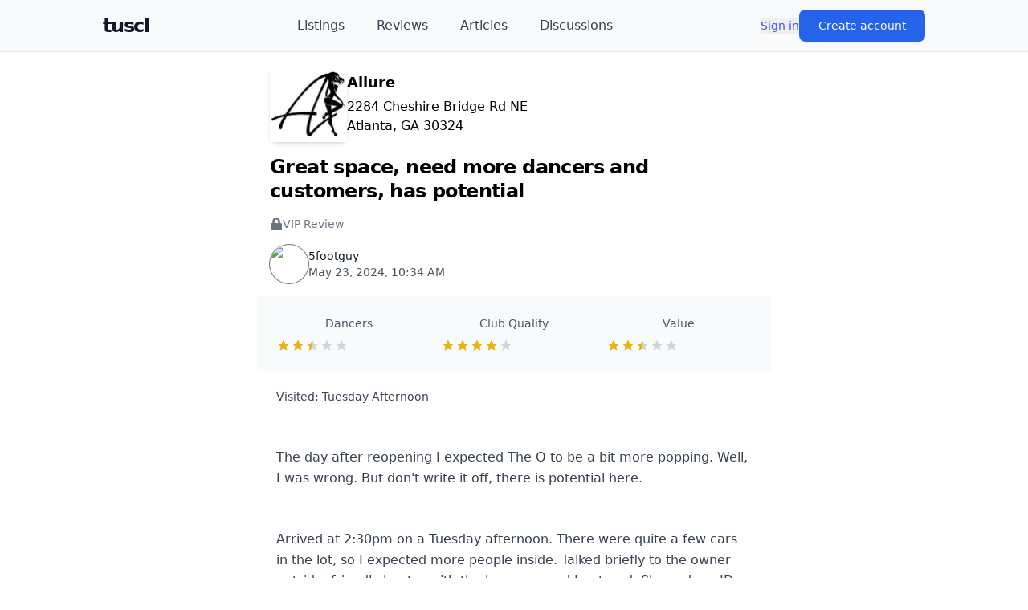

--- FILE ---
content_type: text/html; charset=utf-8
request_url: https://tuscl.net/review/411716
body_size: 10012
content:
<!DOCTYPE html><html lang="en"><head><meta charSet="utf-8"/><meta name="viewport" content="width=device-width, initial-scale=1"/><link rel="stylesheet" href="/_next/static/chunks/1cc00803433cc78d.css" data-precedence="next"/><link rel="preload" as="script" fetchPriority="low" href="/_next/static/chunks/d5a82562ed4cd88a.js"/><script src="/_next/static/chunks/c2d1f7d044343701.js" async=""></script><script src="/_next/static/chunks/c87863f0a4e408fc.js" async=""></script><script src="/_next/static/chunks/c21ba3eb38598e92.js" async=""></script><script src="/_next/static/chunks/7df038d3c228330c.js" async=""></script><script src="/_next/static/chunks/39054baddb6ec919.js" async=""></script><script src="/_next/static/chunks/turbopack-0e38203e313c4c7e.js" async=""></script><script src="/_next/static/chunks/ff1a16fafef87110.js" async=""></script><script src="/_next/static/chunks/06d70bf7303571c0.js" async=""></script><script src="/_next/static/chunks/c044097e9fc1e3cc.js" async=""></script><script src="/_next/static/chunks/4b6e3a8a66733ba3.js" async=""></script><script src="/_next/static/chunks/c808122b57bfff28.js" async=""></script><script src="/_next/static/chunks/6c04b04aad8341e7.js" async=""></script><script src="/_next/static/chunks/b44f88c892a2853a.js" async=""></script><script src="/_next/static/chunks/abcf7bd1c5d0d919.js" async=""></script><script src="/_next/static/chunks/d9f53432acb02940.js" async=""></script><link rel="preload" href="https://www.googletagmanager.com/gtag/js?id=G-MEGLB0DBXM" as="script"/><title>Great space, need more dancers and customers, has potential</title><meta name="description" content="The day after reopening I expected The O to be a bit more popping. Well, I was wrong. But don&#x27;t write it off, there is potential here.

Arrived at 2:30pm on a T"/><script src="/_next/static/chunks/a6dad97d9634a72d.js" noModule=""></script></head><body class="bg-white text-black dark:bg-black dark:text-white flex flex-col min-h-screen pb-20"><div hidden=""><!--$--><!--/$--></div><header class="sticky top-0 z-50 bg-gray-50 dark:bg-gray-950 border-b border-gray-200 dark:border-gray-800"><div class="flex items-center justify-between h-16 max-w-screen-lg mx-auto"><div class="flex items-center gap-4"><button class="lg:hidden p-2 rounded-md text-gray-700 dark:text-gray-300 hover:bg-gray-100 dark:hover:bg-gray-800 transition-colors" aria-label="Open menu"><svg stroke="currentColor" fill="currentColor" stroke-width="0" viewBox="0 0 448 512" class="w-6 h-6" height="1em" width="1em" xmlns="http://www.w3.org/2000/svg"><path d="M16 132h416c8.837 0 16-7.163 16-16V76c0-8.837-7.163-16-16-16H16C7.163 60 0 67.163 0 76v40c0 8.837 7.163 16 16 16zm0 160h416c8.837 0 16-7.163 16-16v-40c0-8.837-7.163-16-16-16H16c-8.837 0-16 7.163-16 16v40c0 8.837 7.163 16 16 16zm0 160h416c8.837 0 16-7.163 16-16v-40c0-8.837-7.163-16-16-16H16c-8.837 0-16 7.163-16 16v40c0 8.837 7.163 16 16 16z"></path></svg></button><a class="text-2xl font-black text-gray-900 dark:text-white tracking-tighter" href="/">tuscl</a></div><nav class="hidden lg:flex items-center space-x-10 flex-1 justify-center"><a class="text-gray-700 dark:text-gray-300 hover:text-gray-900 dark:hover:text-white font-medium transition-colors" href="/listings">Listings</a><a class="text-gray-700 dark:text-gray-300 hover:text-gray-900 dark:hover:text-white font-medium transition-colors" href="/reviews">Reviews</a><a class="text-gray-700 dark:text-gray-300 hover:text-gray-900 dark:hover:text-white font-medium transition-colors" href="/articles">Articles</a><a class="text-gray-700 dark:text-gray-300 hover:text-gray-900 dark:hover:text-white font-medium transition-colors" href="/discussions">Discussions</a></nav><div class="flex-shrink-0"><div class="flex items-center gap-8"><button class=" text-sm font-medium text-link  ">Sign in</button><button class="px-6 py-2.5 text-sm font-medium text-white bg-blue-600 hover:bg-blue-700 rounded-lg shadow-sm transition">Create account</button></div></div></div><div class="lg:hidden overflow-hidden transition-all duration-300 ease-in-out border-t border-gray-200 dark:border-gray-800 max-h-0"><nav class="px-4 py-3 space-y-1 bg-white dark:bg-gray-900"><a class="block px-3 py-3 rounded-md text-base font-medium text-gray-700 dark:text-gray-300 hover:bg-gray-100 dark:hover:bg-gray-800 transition-colors" href="/listings">Listings</a><a class="block px-3 py-3 rounded-md text-base font-medium text-gray-700 dark:text-gray-300 hover:bg-gray-100 dark:hover:bg-gray-800 transition-colors" href="/reviews">Reviews</a><a class="block px-3 py-3 rounded-md text-base font-medium text-gray-700 dark:text-gray-300 hover:bg-gray-100 dark:hover:bg-gray-800 transition-colors" href="/articles">Articles</a><a class="block px-3 py-3 rounded-md text-base font-medium text-gray-700 dark:text-gray-300 hover:bg-gray-100 dark:hover:bg-gray-800 transition-colors" href="/discussions">Discussions</a></nav></div></header><div class="mx-auto w-full max-w-screen-sm flex-1"><article><section><script type="application/ld+json">{"@context":"https://schema.org/","@type":"Review","itemReviewed":{"@type":"LocalBusiness","name":"Allure","address":{"@type":"PostalAddress","streetAddress":"2284 Cheshire Bridge Rd NE\nAtlanta, GA 30324","addressLocality":"Atlanta","addressRegion":"GA"}},"reviewRating":{"@type":"Rating","ratingValue":"6.0000","bestRating":"10"},"name":"Great space, need more dancers and customers, has potential","author":{"@type":"Person","name":"5footguy","url":"https://tuscl.net/member/770114"},"reviewBody":"The day after reopening I expected The O to be a bit more popping. Well, I was wrong. But don't write it off, there is potential here.\n\nArrived at 2:30pm on a T","datePublished":"2024-05-23T10:34:11.000Z","publisher":{"@type":"Organization","name":"tuscl.net"}}</script></section><header class="p-4 space-y-4"><a class="block" href="/listing/4797"><div class=""><div class="flex items-center gap-4"><div class="shrink-0"><div class="relative rounded-lg overflowರ:1px;overflow-hidden size-24  shadow-md group-hover:shadow-lg transition-all duration-300 flex items-center justify-center" aria-hidden="true"><img alt="Logo for Allure" loading="lazy" decoding="async" data-nimg="fill" class="object-cover group-hover:scale-105 transition-transform duration-300" style="position:absolute;height:100%;width:100%;left:0;top:0;right:0;bottom:0;color:transparent;background-size:cover;background-position:50% 50%;background-repeat:no-repeat;background-image:url(&quot;data:image/svg+xml;charset=utf-8,%3Csvg xmlns=&#x27;http://www.w3.org/2000/svg&#x27; %3E%3Cfilter id=&#x27;b&#x27; color-interpolation-filters=&#x27;sRGB&#x27;%3E%3CfeGaussianBlur stdDeviation=&#x27;20&#x27;/%3E%3CfeColorMatrix values=&#x27;1 0 0 0 0 0 1 0 0 0 0 0 1 0 0 0 0 0 100 -1&#x27; result=&#x27;s&#x27;/%3E%3CfeFlood x=&#x27;0&#x27; y=&#x27;0&#x27; width=&#x27;100%25&#x27; height=&#x27;100%25&#x27;/%3E%3CfeComposite operator=&#x27;out&#x27; in=&#x27;s&#x27;/%3E%3CfeComposite in2=&#x27;SourceGraphic&#x27;/%3E%3CfeGaussianBlur stdDeviation=&#x27;20&#x27;/%3E%3C/filter%3E%3Cimage width=&#x27;100%25&#x27; height=&#x27;100%25&#x27; x=&#x27;0&#x27; y=&#x27;0&#x27; preserveAspectRatio=&#x27;none&#x27; style=&#x27;filter: url(%23b);&#x27; href=&#x27;/graphics/logo.png&#x27;/%3E%3C/svg%3E&quot;)" src="https://images.tuscl.net/logos/4797.png"/></div></div><div class="space-y-1"><div class="flex justify-between items-center"><div class="font-bold text-lg">Allure</div></div><div class="whitespace-pre">2284 Cheshire Bridge Rd NE
Atlanta, GA 30324</div></div></div></div></a><h1>Great space, need more dancers and customers, has potential</h1><div class="flex items-center gap-2 text-gray-500 dark:text-gray-400 text-sm"><svg stroke="currentColor" fill="currentColor" stroke-width="0" viewBox="0 0 448 512" class="w-4 h-4" height="1em" width="1em" xmlns="http://www.w3.org/2000/svg"><path d="M400 224h-24v-72C376 68.2 307.8 0 224 0S72 68.2 72 152v72H48c-26.5 0-48 21.5-48 48v192c0 26.5 21.5 48 48 48h352c26.5 0 48-21.5 48-48V272c0-26.5-21.5-48-48-48zm-104 0H152v-72c0-39.7 32.3-72 72-72s72 32.3 72 72v72z"></path></svg><span class="font-medium">VIP Review</span></div><div class="flex items-center gap-4 mt-5 text-sm text-gray-600 dark:text-gray-400"><div class="flex items-center gap-3"><div class="relative"><div class="relative rounded-full overflow-hidden size-12  ring-1 ring-gray-500"><img alt="Avatar for 5footguy" loading="lazy" decoding="async" data-nimg="fill" class="object-cover" style="position:absolute;height:100%;width:100%;left:0;top:0;right:0;bottom:0;color:transparent;background-size:cover;background-position:50% 50%;background-repeat:no-repeat;background-image:url(&quot;data:image/svg+xml;charset=utf-8,%3Csvg xmlns=&#x27;http://www.w3.org/2000/svg&#x27; %3E%3Cfilter id=&#x27;b&#x27; color-interpolation-filters=&#x27;sRGB&#x27;%3E%3CfeGaussianBlur stdDeviation=&#x27;20&#x27;/%3E%3CfeColorMatrix values=&#x27;1 0 0 0 0 0 1 0 0 0 0 0 1 0 0 0 0 0 100 -1&#x27; result=&#x27;s&#x27;/%3E%3CfeFlood x=&#x27;0&#x27; y=&#x27;0&#x27; width=&#x27;100%25&#x27; height=&#x27;100%25&#x27;/%3E%3CfeComposite operator=&#x27;out&#x27; in=&#x27;s&#x27;/%3E%3CfeComposite in2=&#x27;SourceGraphic&#x27;/%3E%3CfeGaussianBlur stdDeviation=&#x27;20&#x27;/%3E%3C/filter%3E%3Cimage width=&#x27;100%25&#x27; height=&#x27;100%25&#x27; x=&#x27;0&#x27; y=&#x27;0&#x27; preserveAspectRatio=&#x27;none&#x27; style=&#x27;filter: url(%23b);&#x27; href=&#x27;/graphics/avatar.png&#x27;/%3E%3C/svg%3E&quot;)" src="https://images.tuscl.net/avatars/770114.png"/></div></div><div><div class="font-medium text-gray-900 dark:text-white">5footguy</div><div>May 23, 2024, 10:34 AM</div></div></div></div></header><section class="px-6 py-6 border-b border-gray-100 dark:border-gray-800 bg-gray-50 dark:bg-gray-800/50"><div class="grid grid-cols-3 gap-6 text-center"><div><div class="text-sm text-gray-600 dark:text-gray-400 mb-2">Dancers</div><div class="flex items-center gap-2"><div class=" flex relative"><div class=" flex text-gray-300"><svg stroke="currentColor" fill="currentColor" stroke-width="0" viewBox="0 0 512 512" height="18" width="18" xmlns="http://www.w3.org/2000/svg"><path d="M256 372.686L380.83 448l-33.021-142.066L458 210.409l-145.267-12.475L256 64l-56.743 133.934L54 210.409l110.192 95.525L131.161 448z"></path></svg><svg stroke="currentColor" fill="currentColor" stroke-width="0" viewBox="0 0 512 512" height="18" width="18" xmlns="http://www.w3.org/2000/svg"><path d="M256 372.686L380.83 448l-33.021-142.066L458 210.409l-145.267-12.475L256 64l-56.743 133.934L54 210.409l110.192 95.525L131.161 448z"></path></svg><svg stroke="currentColor" fill="currentColor" stroke-width="0" viewBox="0 0 512 512" height="18" width="18" xmlns="http://www.w3.org/2000/svg"><path d="M256 372.686L380.83 448l-33.021-142.066L458 210.409l-145.267-12.475L256 64l-56.743 133.934L54 210.409l110.192 95.525L131.161 448z"></path></svg><svg stroke="currentColor" fill="currentColor" stroke-width="0" viewBox="0 0 512 512" height="18" width="18" xmlns="http://www.w3.org/2000/svg"><path d="M256 372.686L380.83 448l-33.021-142.066L458 210.409l-145.267-12.475L256 64l-56.743 133.934L54 210.409l110.192 95.525L131.161 448z"></path></svg><svg stroke="currentColor" fill="currentColor" stroke-width="0" viewBox="0 0 512 512" height="18" width="18" xmlns="http://www.w3.org/2000/svg"><path d="M256 372.686L380.83 448l-33.021-142.066L458 210.409l-145.267-12.475L256 64l-56.743 133.934L54 210.409l110.192 95.525L131.161 448z"></path></svg></div><div class="flex absolute top-0 left-0 text-yellow-500" style="clip-path:polygon(0 0, 50% 0, 50% 100%, 0 100%)"><svg stroke="currentColor" fill="currentColor" stroke-width="0" viewBox="0 0 512 512" height="18" width="18" xmlns="http://www.w3.org/2000/svg"><path d="M256 372.686L380.83 448l-33.021-142.066L458 210.409l-145.267-12.475L256 64l-56.743 133.934L54 210.409l110.192 95.525L131.161 448z"></path></svg><svg stroke="currentColor" fill="currentColor" stroke-width="0" viewBox="0 0 512 512" height="18" width="18" xmlns="http://www.w3.org/2000/svg"><path d="M256 372.686L380.83 448l-33.021-142.066L458 210.409l-145.267-12.475L256 64l-56.743 133.934L54 210.409l110.192 95.525L131.161 448z"></path></svg><svg stroke="currentColor" fill="currentColor" stroke-width="0" viewBox="0 0 512 512" height="18" width="18" xmlns="http://www.w3.org/2000/svg"><path d="M256 372.686L380.83 448l-33.021-142.066L458 210.409l-145.267-12.475L256 64l-56.743 133.934L54 210.409l110.192 95.525L131.161 448z"></path></svg><svg stroke="currentColor" fill="currentColor" stroke-width="0" viewBox="0 0 512 512" height="18" width="18" xmlns="http://www.w3.org/2000/svg"><path d="M256 372.686L380.83 448l-33.021-142.066L458 210.409l-145.267-12.475L256 64l-56.743 133.934L54 210.409l110.192 95.525L131.161 448z"></path></svg><svg stroke="currentColor" fill="currentColor" stroke-width="0" viewBox="0 0 512 512" height="18" width="18" xmlns="http://www.w3.org/2000/svg"><path d="M256 372.686L380.83 448l-33.021-142.066L458 210.409l-145.267-12.475L256 64l-56.743 133.934L54 210.409l110.192 95.525L131.161 448z"></path></svg></div></div></div></div><div><div class="text-sm text-gray-600 dark:text-gray-400 mb-2">Club Quality</div><div class="flex items-center gap-2"><div class=" flex relative"><div class=" flex text-gray-300"><svg stroke="currentColor" fill="currentColor" stroke-width="0" viewBox="0 0 512 512" height="18" width="18" xmlns="http://www.w3.org/2000/svg"><path d="M256 372.686L380.83 448l-33.021-142.066L458 210.409l-145.267-12.475L256 64l-56.743 133.934L54 210.409l110.192 95.525L131.161 448z"></path></svg><svg stroke="currentColor" fill="currentColor" stroke-width="0" viewBox="0 0 512 512" height="18" width="18" xmlns="http://www.w3.org/2000/svg"><path d="M256 372.686L380.83 448l-33.021-142.066L458 210.409l-145.267-12.475L256 64l-56.743 133.934L54 210.409l110.192 95.525L131.161 448z"></path></svg><svg stroke="currentColor" fill="currentColor" stroke-width="0" viewBox="0 0 512 512" height="18" width="18" xmlns="http://www.w3.org/2000/svg"><path d="M256 372.686L380.83 448l-33.021-142.066L458 210.409l-145.267-12.475L256 64l-56.743 133.934L54 210.409l110.192 95.525L131.161 448z"></path></svg><svg stroke="currentColor" fill="currentColor" stroke-width="0" viewBox="0 0 512 512" height="18" width="18" xmlns="http://www.w3.org/2000/svg"><path d="M256 372.686L380.83 448l-33.021-142.066L458 210.409l-145.267-12.475L256 64l-56.743 133.934L54 210.409l110.192 95.525L131.161 448z"></path></svg><svg stroke="currentColor" fill="currentColor" stroke-width="0" viewBox="0 0 512 512" height="18" width="18" xmlns="http://www.w3.org/2000/svg"><path d="M256 372.686L380.83 448l-33.021-142.066L458 210.409l-145.267-12.475L256 64l-56.743 133.934L54 210.409l110.192 95.525L131.161 448z"></path></svg></div><div class="flex absolute top-0 left-0 text-yellow-500" style="clip-path:polygon(0 0, 80% 0, 80% 100%, 0 100%)"><svg stroke="currentColor" fill="currentColor" stroke-width="0" viewBox="0 0 512 512" height="18" width="18" xmlns="http://www.w3.org/2000/svg"><path d="M256 372.686L380.83 448l-33.021-142.066L458 210.409l-145.267-12.475L256 64l-56.743 133.934L54 210.409l110.192 95.525L131.161 448z"></path></svg><svg stroke="currentColor" fill="currentColor" stroke-width="0" viewBox="0 0 512 512" height="18" width="18" xmlns="http://www.w3.org/2000/svg"><path d="M256 372.686L380.83 448l-33.021-142.066L458 210.409l-145.267-12.475L256 64l-56.743 133.934L54 210.409l110.192 95.525L131.161 448z"></path></svg><svg stroke="currentColor" fill="currentColor" stroke-width="0" viewBox="0 0 512 512" height="18" width="18" xmlns="http://www.w3.org/2000/svg"><path d="M256 372.686L380.83 448l-33.021-142.066L458 210.409l-145.267-12.475L256 64l-56.743 133.934L54 210.409l110.192 95.525L131.161 448z"></path></svg><svg stroke="currentColor" fill="currentColor" stroke-width="0" viewBox="0 0 512 512" height="18" width="18" xmlns="http://www.w3.org/2000/svg"><path d="M256 372.686L380.83 448l-33.021-142.066L458 210.409l-145.267-12.475L256 64l-56.743 133.934L54 210.409l110.192 95.525L131.161 448z"></path></svg><svg stroke="currentColor" fill="currentColor" stroke-width="0" viewBox="0 0 512 512" height="18" width="18" xmlns="http://www.w3.org/2000/svg"><path d="M256 372.686L380.83 448l-33.021-142.066L458 210.409l-145.267-12.475L256 64l-56.743 133.934L54 210.409l110.192 95.525L131.161 448z"></path></svg></div></div></div></div><div><div class="text-sm text-gray-600 dark:text-gray-400 mb-2">Value</div><div class="flex items-center gap-2"><div class=" flex relative"><div class=" flex text-gray-300"><svg stroke="currentColor" fill="currentColor" stroke-width="0" viewBox="0 0 512 512" height="18" width="18" xmlns="http://www.w3.org/2000/svg"><path d="M256 372.686L380.83 448l-33.021-142.066L458 210.409l-145.267-12.475L256 64l-56.743 133.934L54 210.409l110.192 95.525L131.161 448z"></path></svg><svg stroke="currentColor" fill="currentColor" stroke-width="0" viewBox="0 0 512 512" height="18" width="18" xmlns="http://www.w3.org/2000/svg"><path d="M256 372.686L380.83 448l-33.021-142.066L458 210.409l-145.267-12.475L256 64l-56.743 133.934L54 210.409l110.192 95.525L131.161 448z"></path></svg><svg stroke="currentColor" fill="currentColor" stroke-width="0" viewBox="0 0 512 512" height="18" width="18" xmlns="http://www.w3.org/2000/svg"><path d="M256 372.686L380.83 448l-33.021-142.066L458 210.409l-145.267-12.475L256 64l-56.743 133.934L54 210.409l110.192 95.525L131.161 448z"></path></svg><svg stroke="currentColor" fill="currentColor" stroke-width="0" viewBox="0 0 512 512" height="18" width="18" xmlns="http://www.w3.org/2000/svg"><path d="M256 372.686L380.83 448l-33.021-142.066L458 210.409l-145.267-12.475L256 64l-56.743 133.934L54 210.409l110.192 95.525L131.161 448z"></path></svg><svg stroke="currentColor" fill="currentColor" stroke-width="0" viewBox="0 0 512 512" height="18" width="18" xmlns="http://www.w3.org/2000/svg"><path d="M256 372.686L380.83 448l-33.021-142.066L458 210.409l-145.267-12.475L256 64l-56.743 133.934L54 210.409l110.192 95.525L131.161 448z"></path></svg></div><div class="flex absolute top-0 left-0 text-yellow-500" style="clip-path:polygon(0 0, 50% 0, 50% 100%, 0 100%)"><svg stroke="currentColor" fill="currentColor" stroke-width="0" viewBox="0 0 512 512" height="18" width="18" xmlns="http://www.w3.org/2000/svg"><path d="M256 372.686L380.83 448l-33.021-142.066L458 210.409l-145.267-12.475L256 64l-56.743 133.934L54 210.409l110.192 95.525L131.161 448z"></path></svg><svg stroke="currentColor" fill="currentColor" stroke-width="0" viewBox="0 0 512 512" height="18" width="18" xmlns="http://www.w3.org/2000/svg"><path d="M256 372.686L380.83 448l-33.021-142.066L458 210.409l-145.267-12.475L256 64l-56.743 133.934L54 210.409l110.192 95.525L131.161 448z"></path></svg><svg stroke="currentColor" fill="currentColor" stroke-width="0" viewBox="0 0 512 512" height="18" width="18" xmlns="http://www.w3.org/2000/svg"><path d="M256 372.686L380.83 448l-33.021-142.066L458 210.409l-145.267-12.475L256 64l-56.743 133.934L54 210.409l110.192 95.525L131.161 448z"></path></svg><svg stroke="currentColor" fill="currentColor" stroke-width="0" viewBox="0 0 512 512" height="18" width="18" xmlns="http://www.w3.org/2000/svg"><path d="M256 372.686L380.83 448l-33.021-142.066L458 210.409l-145.267-12.475L256 64l-56.743 133.934L54 210.409l110.192 95.525L131.161 448z"></path></svg><svg stroke="currentColor" fill="currentColor" stroke-width="0" viewBox="0 0 512 512" height="18" width="18" xmlns="http://www.w3.org/2000/svg"><path d="M256 372.686L380.83 448l-33.021-142.066L458 210.409l-145.267-12.475L256 64l-56.743 133.934L54 210.409l110.192 95.525L131.161 448z"></path></svg></div></div></div></div></div></section><section class="px-6 py-5 border-b border-gray-100 dark:border-gray-800"><div class="text-sm text-gray-700 dark:text-gray-300">Visited:<!-- --> <span class="font-medium">Tuesday<!-- --> <!-- -->Afternoon</span></div></section><section class="px-6 py-8"><div class="relative"><div class="text-gray-700 dark:text-gray-300 space-y-3 leading-relaxed"><p class="">The day after reopening I expected The O to be a bit more popping. Well, I was wrong. But don&#x27;t write it off, there is potential here.</p><p class=""> </p><p class="">Arrived at 2:30pm on a Tuesday afternoon. There were quite a few cars in the lot, so I expected more people inside. Talked briefly to the owner outside, friendly banter with the bouncer, and I entered. Showed my ID and $10 to the girl inside the door, in what is a quite spacious room. The owner, bouncer, and this girl were all quite friendly.</p><p class="blur-sm select-none"> </p><p class="blur-sm select-none">Upon walking through the next door, I found myself in what looked like an arena. This is my first time here so I wasn&#x27;t sure what to expect, but I really liked the vibe of the decor and layout. There are two bars across from each other, one on the left, and one on the right. On the side you enter, there is what I would describe as stadium seating, with multiple tiers, the top being about 15-20 steps high, with maybe 3-4 levels to sit. Each area has a table and a bench to sit. It&#x27;s not exactly private, as you can easily see those below you if you are higher, but it does feel secluded enough to have privacy with your crowd or dancer. In the middle of the floor is a stage, with a DJ booth behind it.</p><div class="space-y-2"><div class="h-4 bg-gray-200 dark:bg-gray-700 rounded w-full blur-sm select-none"></div><div class="h-4 bg-gray-200 dark:bg-gray-700 rounded w-5/6 blur-sm select-none"></div></div></div><div class="absolute inset-0 flex   justify-center bg-white/70 dark:bg-gray-900/70 backdrop-blur-sm rounded-lg"><div class="text-center max-w-md"><svg stroke="currentColor" fill="currentColor" stroke-width="0" viewBox="0 0 448 512" class="w-10 h-10 text-gray-400 mx-auto mb-4" height="1em" width="1em" xmlns="http://www.w3.org/2000/svg"><path d="M400 224h-24v-72C376 68.2 307.8 0 224 0S72 68.2 72 152v72H48c-26.5 0-48 21.5-48 48v192c0 26.5 21.5 48 48 48h352c26.5 0 48-21.5 48-48V272c0-26.5-21.5-48-48-48zm-104 0H152v-72c0-39.7 32.3-72 72-72s72 32.3 72 72v72z"></path></svg><p class="text-lg font-medium text-gray-900 dark:text-white mb-3">Full review available to VIP members</p><p class="text-sm text-gray-600 dark:text-gray-400 mb-6">Unlock thousands of detailed, honest strip club reviews.</p><div class="flex flex-col sm:flex-row gap-3 justify-center"><div class="mt-12 flex justify-center"><div class="flex items-center gap-8"><button class=" text-sm font-medium text-link  ">Sign in</button><button class="px-6 py-2.5 text-sm font-medium text-white bg-blue-600 hover:bg-blue-700 rounded-lg shadow-sm transition">Create account</button></div></div></div></div></div></div></section><footer class="px-6 py-4 text-center text-xs text-gray-500 dark:text-gray-400 border-t border-gray-100 dark:border-gray-800">300K+ reviews • Trusted community since 1998</footer></article><!--$--><!--/$--></div><footer class="mt-16 border-t border-gray-200 dark:border-gray-800 bg-gray-50 dark:bg-gray-900"><div class="max-w-7xl mx-auto px-6 py-10"><div class="flex items-center justify-center gap-x-10 gap-y-6 text-sm font-medium text-muted"><a class="text-link" href="/faq">FAQ</a><a class="text-link" href="/glossary">Glossary</a><a class="text-link" href="/privacy">Privacy</a><a class="text-link" href="/terms">Terms</a></div><div class="flex items-center justify-center my-8"><a href="/cdn-cgi/l/email-protection#88eee7fde6ecedfac8fcfdfbebe4a6e6edfc" class="text-link">Contact Us</a></div><p class="mt-8 text-center text-xs text-gray-500 dark:text-gray-500 leading-relaxed">All content should be considered a work of fiction.</p><div class="mt-8 flex flex-col items-center gap-3 text-xs text-gray-500 dark:text-gray-500"><div class="flex items-center gap-2"><svg stroke="currentColor" fill="none" stroke-width="2" viewBox="0 0 24 24" stroke-linecap="round" stroke-linejoin="round" class="w-4 h-4" height="1em" width="1em" xmlns="http://www.w3.org/2000/svg"><circle cx="12" cy="12" r="10"></circle><path d="M14.83 14.83a4 4 0 1 1 0-5.66"></path></svg><span>1993–<!-- -->2026<!-- --> <a class="font-semibold text-gray-700 dark:text-gray-300 hover:underline" href="/">The Ultimate Strip Club List</a></span></div></div></div></footer><script data-cfasync="false" src="/cdn-cgi/scripts/5c5dd728/cloudflare-static/email-decode.min.js"></script><script src="/_next/static/chunks/d5a82562ed4cd88a.js" id="_R_" async=""></script><script>(self.__next_f=self.__next_f||[]).push([0])</script><script>self.__next_f.push([1,"1:\"$Sreact.fragment\"\n3:I[39756,[\"/_next/static/chunks/ff1a16fafef87110.js\",\"/_next/static/chunks/06d70bf7303571c0.js\"],\"default\"]\n4:I[37457,[\"/_next/static/chunks/ff1a16fafef87110.js\",\"/_next/static/chunks/06d70bf7303571c0.js\"],\"default\"]\n6:I[97367,[\"/_next/static/chunks/ff1a16fafef87110.js\",\"/_next/static/chunks/06d70bf7303571c0.js\"],\"OutletBoundary\"]\n7:\"$Sreact.suspense\"\n9:I[97367,[\"/_next/static/chunks/ff1a16fafef87110.js\",\"/_next/static/chunks/06d70bf7303571c0.js\"],\"ViewportBoundary\"]\nb:I[97367,[\"/_next/static/chunks/ff1a16fafef87110.js\",\"/_next/static/chunks/06d70bf7303571c0.js\"],\"MetadataBoundary\"]\nd:I[68027,[\"/_next/static/chunks/ff1a16fafef87110.js\",\"/_next/static/chunks/06d70bf7303571c0.js\"],\"default\"]\ne:I[8823,[\"/_next/static/chunks/c044097e9fc1e3cc.js\",\"/_next/static/chunks/4b6e3a8a66733ba3.js\",\"/_next/static/chunks/c808122b57bfff28.js\"],\"default\"]\nf:I[23027,[\"/_next/static/chunks/c044097e9fc1e3cc.js\",\"/_next/static/chunks/4b6e3a8a66733ba3.js\",\"/_next/static/chunks/c808122b57bfff28.js\"],\"default\"]\n10:I[56483,[\"/_next/static/chunks/c044097e9fc1e3cc.js\",\"/_next/static/chunks/4b6e3a8a66733ba3.js\",\"/_next/static/chunks/c808122b57bfff28.js\"],\"default\"]\n11:I[22016,[\"/_next/static/chunks/c044097e9fc1e3cc.js\",\"/_next/static/chunks/4b6e3a8a66733ba3.js\",\"/_next/static/chunks/c808122b57bfff28.js\",\"/_next/static/chunks/6c04b04aad8341e7.js\",\"/_next/static/chunks/b44f88c892a2853a.js\",\"/_next/static/chunks/abcf7bd1c5d0d919.js\",\"/_next/static/chunks/d9f53432acb02940.js\"],\"\"]\n12:I[37239,[\"/_next/static/chunks/c044097e9fc1e3cc.js\",\"/_next/static/chunks/4b6e3a8a66733ba3.js\",\"/_next/static/chunks/c808122b57bfff28.js\"],\"default\"]\n13:I[15787,[\"/_next/static/chunks/c044097e9fc1e3cc.js\",\"/_next/static/chunks/4b6e3a8a66733ba3.js\",\"/_next/static/chunks/c808122b57bfff28.js\"],\"default\"]\n14:I[54576,[\"/_next/static/chunks/c044097e9fc1e3cc.js\",\"/_next/static/chunks/4b6e3a8a66733ba3.js\",\"/_next/static/chunks/c808122b57bfff28.js\"],\"GoogleAnalytics\"]\n:HL[\"/_next/static/chunks/1cc00803433cc78d.css\",\"style\"]\n"])</script><script>self.__next_f.push([1,"0:{\"P\":null,\"b\":\"KOaMo8JQI5_e7rK_k4ac9\",\"c\":[\"\",\"review\",\"411716\"],\"q\":\"\",\"i\":false,\"f\":[[[\"\",{\"children\":[\"review\",{\"children\":[[\"id\",\"411716\",\"d\"],{\"children\":[\"__PAGE__\",{}]}]}]},\"$undefined\",\"$undefined\",true],[[\"$\",\"$1\",\"c\",{\"children\":[[[\"$\",\"link\",\"0\",{\"rel\":\"stylesheet\",\"href\":\"/_next/static/chunks/1cc00803433cc78d.css\",\"precedence\":\"next\",\"crossOrigin\":\"$undefined\",\"nonce\":\"$undefined\"}],[\"$\",\"script\",\"script-0\",{\"src\":\"/_next/static/chunks/c044097e9fc1e3cc.js\",\"async\":true,\"nonce\":\"$undefined\"}],[\"$\",\"script\",\"script-1\",{\"src\":\"/_next/static/chunks/4b6e3a8a66733ba3.js\",\"async\":true,\"nonce\":\"$undefined\"}],[\"$\",\"script\",\"script-2\",{\"src\":\"/_next/static/chunks/c808122b57bfff28.js\",\"async\":true,\"nonce\":\"$undefined\"}]],\"$L2\"]}],{\"children\":[[\"$\",\"$1\",\"c\",{\"children\":[null,[\"$\",\"$L3\",null,{\"parallelRouterKey\":\"children\",\"error\":\"$undefined\",\"errorStyles\":\"$undefined\",\"errorScripts\":\"$undefined\",\"template\":[\"$\",\"$L4\",null,{}],\"templateStyles\":\"$undefined\",\"templateScripts\":\"$undefined\",\"notFound\":\"$undefined\",\"forbidden\":\"$undefined\",\"unauthorized\":\"$undefined\"}]]}],{\"children\":[[\"$\",\"$1\",\"c\",{\"children\":[null,[\"$\",\"$L3\",null,{\"parallelRouterKey\":\"children\",\"error\":\"$undefined\",\"errorStyles\":\"$undefined\",\"errorScripts\":\"$undefined\",\"template\":[\"$\",\"$L4\",null,{}],\"templateStyles\":\"$undefined\",\"templateScripts\":\"$undefined\",\"notFound\":\"$undefined\",\"forbidden\":\"$undefined\",\"unauthorized\":\"$undefined\"}]]}],{\"children\":[[\"$\",\"$1\",\"c\",{\"children\":[\"$L5\",[[\"$\",\"script\",\"script-0\",{\"src\":\"/_next/static/chunks/6c04b04aad8341e7.js\",\"async\":true,\"nonce\":\"$undefined\"}],[\"$\",\"script\",\"script-1\",{\"src\":\"/_next/static/chunks/b44f88c892a2853a.js\",\"async\":true,\"nonce\":\"$undefined\"}],[\"$\",\"script\",\"script-2\",{\"src\":\"/_next/static/chunks/abcf7bd1c5d0d919.js\",\"async\":true,\"nonce\":\"$undefined\"}],[\"$\",\"script\",\"script-3\",{\"src\":\"/_next/static/chunks/d9f53432acb02940.js\",\"async\":true,\"nonce\":\"$undefined\"}]],[\"$\",\"$L6\",null,{\"children\":[\"$\",\"$7\",null,{\"name\":\"Next.MetadataOutlet\",\"children\":\"$@8\"}]}]]}],{},null,false,false]},null,false,false]},null,false,false]},null,false,false],[\"$\",\"$1\",\"h\",{\"children\":[null,[\"$\",\"$L9\",null,{\"children\":\"$@a\"}],[\"$\",\"div\",null,{\"hidden\":true,\"children\":[\"$\",\"$Lb\",null,{\"children\":[\"$\",\"$7\",null,{\"name\":\"Next.Metadata\",\"children\":\"$@c\"}]}]}],null]}],false]],\"m\":\"$undefined\",\"G\":[\"$d\",[]],\"S\":false}\n"])</script><script>self.__next_f.push([1,"2:[\"$\",\"html\",null,{\"lang\":\"en\",\"children\":[[\"$\",\"$Le\",null,{\"initUser\":null,\"children\":[\"$\",\"body\",null,{\"className\":\"bg-white text-black dark:bg-black dark:text-white flex flex-col min-h-screen pb-20\",\"children\":[[\"$\",\"$Lf\",null,{}],[\"$\",\"$L10\",null,{\"banner\":true}],[\"$\",\"div\",null,{\"className\":\"mx-auto w-full max-w-screen-sm flex-1\",\"children\":[\"$\",\"$L3\",null,{\"parallelRouterKey\":\"children\",\"error\":\"$undefined\",\"errorStyles\":\"$undefined\",\"errorScripts\":\"$undefined\",\"template\":[\"$\",\"$L4\",null,{}],\"templateStyles\":\"$undefined\",\"templateScripts\":\"$undefined\",\"notFound\":[[[\"$\",\"title\",null,{\"children\":\"404: This page could not be found.\"}],[\"$\",\"div\",null,{\"style\":{\"fontFamily\":\"system-ui,\\\"Segoe UI\\\",Roboto,Helvetica,Arial,sans-serif,\\\"Apple Color Emoji\\\",\\\"Segoe UI Emoji\\\"\",\"height\":\"100vh\",\"textAlign\":\"center\",\"display\":\"flex\",\"flexDirection\":\"column\",\"alignItems\":\"center\",\"justifyContent\":\"center\"},\"children\":[\"$\",\"div\",null,{\"children\":[[\"$\",\"style\",null,{\"dangerouslySetInnerHTML\":{\"__html\":\"body{color:#000;background:#fff;margin:0}.next-error-h1{border-right:1px solid rgba(0,0,0,.3)}@media (prefers-color-scheme:dark){body{color:#fff;background:#000}.next-error-h1{border-right:1px solid rgba(255,255,255,.3)}}\"}}],[\"$\",\"h1\",null,{\"className\":\"next-error-h1\",\"style\":{\"display\":\"inline-block\",\"margin\":\"0 20px 0 0\",\"padding\":\"0 23px 0 0\",\"fontSize\":24,\"fontWeight\":500,\"verticalAlign\":\"top\",\"lineHeight\":\"49px\"},\"children\":404}],[\"$\",\"div\",null,{\"style\":{\"display\":\"inline-block\"},\"children\":[\"$\",\"h2\",null,{\"style\":{\"fontSize\":14,\"fontWeight\":400,\"lineHeight\":\"49px\",\"margin\":0},\"children\":\"This page could not be found.\"}]}]]}]}]],[]],\"forbidden\":\"$undefined\",\"unauthorized\":\"$undefined\"}]}],[\"$\",\"$L10\",null,{}],[\"$\",\"footer\",null,{\"className\":\"mt-16 border-t border-gray-200 dark:border-gray-800 bg-gray-50 dark:bg-gray-900\",\"children\":[\"$\",\"div\",null,{\"className\":\"max-w-7xl mx-auto px-6 py-10\",\"children\":[[\"$\",\"div\",null,{\"className\":\"flex items-center justify-center gap-x-10 gap-y-6 text-sm font-medium text-muted\",\"children\":[null,[\"$\",\"$L11\",null,{\"href\":\"/faq\",\"className\":\"text-link\",\"children\":\"FAQ\"}],[\"$\",\"$L11\",null,{\"href\":\"/glossary\",\"className\":\"text-link\",\"children\":\"Glossary\"}],[\"$\",\"$L11\",null,{\"href\":\"/privacy\",\"className\":\"text-link\",\"children\":\"Privacy\"}],[\"$\",\"$L11\",null,{\"href\":\"/terms\",\"className\":\"text-link\",\"children\":\"Terms\"}]]}],[\"$\",\"div\",null,{\"className\":\"flex items-center justify-center my-8\",\"children\":[\"$\",\"$L12\",null,{}]}],[\"$\",\"p\",null,{\"className\":\"mt-8 text-center text-xs text-gray-500 dark:text-gray-500 leading-relaxed\",\"children\":\"All content should be considered a work of fiction.\"}],[\"$\",\"div\",null,{\"className\":\"mt-8 flex flex-col items-center gap-3 text-xs text-gray-500 dark:text-gray-500\",\"children\":[\"$\",\"div\",null,{\"className\":\"flex items-center gap-2\",\"children\":[[\"$\",\"svg\",null,{\"stroke\":\"currentColor\",\"fill\":\"none\",\"strokeWidth\":\"2\",\"viewBox\":\"0 0 24 24\",\"strokeLinecap\":\"round\",\"strokeLinejoin\":\"round\",\"className\":\"w-4 h-4\",\"children\":[\"$undefined\",[[\"$\",\"circle\",\"0\",{\"cx\":\"12\",\"cy\":\"12\",\"r\":\"10\",\"children\":[]}],[\"$\",\"path\",\"1\",{\"d\":\"M14.83 14.83a4 4 0 1 1 0-5.66\",\"children\":[]}]]],\"style\":{\"color\":\"$undefined\"},\"height\":\"1em\",\"width\":\"1em\",\"xmlns\":\"http://www.w3.org/2000/svg\"}],[\"$\",\"span\",null,{\"children\":[\"1993–\",2026,\" \",[\"$\",\"$L11\",null,{\"href\":\"/\",\"className\":\"font-semibold text-gray-700 dark:text-gray-300 hover:underline\",\"children\":\"The Ultimate Strip Club List\"}]]}]]}]}]]}]}],[\"$\",\"$L13\",null,{}]]}]}],[\"$\",\"$L14\",null,{\"gaId\":\"G-MEGLB0DBXM\"}]]}]\n"])</script><script>self.__next_f.push([1,"a:[[\"$\",\"meta\",\"0\",{\"charSet\":\"utf-8\"}],[\"$\",\"meta\",\"1\",{\"name\":\"viewport\",\"content\":\"width=device-width, initial-scale=1\"}]]\n"])</script><script>self.__next_f.push([1,"c:[[\"$\",\"title\",\"0\",{\"children\":\"Great space, need more dancers and customers, has potential\"}],[\"$\",\"meta\",\"1\",{\"name\":\"description\",\"content\":\"The day after reopening I expected The O to be a bit more popping. Well, I was wrong. But don't write it off, there is potential here.\\n\\nArrived at 2:30pm on a T\"}]]\n8:null\n"])</script><script>self.__next_f.push([1,"15:I[82329,[\"/_next/static/chunks/c044097e9fc1e3cc.js\",\"/_next/static/chunks/4b6e3a8a66733ba3.js\",\"/_next/static/chunks/c808122b57bfff28.js\",\"/_next/static/chunks/6c04b04aad8341e7.js\",\"/_next/static/chunks/b44f88c892a2853a.js\",\"/_next/static/chunks/abcf7bd1c5d0d919.js\",\"/_next/static/chunks/d9f53432acb02940.js\"],\"default\"]\n16:Tecd,"])</script><script>self.__next_f.push([1,"The day after reopening I expected The O to be a bit more popping. Well, I was wrong. But don't write it off, there is potential here.\n\nArrived at 2:30pm on a Tuesday afternoon. There were quite a few cars in the lot, so I expected more people inside. Talked briefly to the owner outside, friendly banter with the bouncer, and I entered. Showed my ID and $10 to the girl inside the door, in what is a quite spacious room. The owner, bouncer, and this girl were all quite friendly.\n\nUpon walking through the next door, I found myself in what looked like an arena. This is my first time here so I wasn't sure what to expect, but I really liked the vibe of the decor and layout. There are two bars across from each other, one on the left, and one on the right. On the side you enter, there is what I would describe as stadium seating, with multiple tiers, the top being about 15-20 steps high, with maybe 3-4 levels to sit. Each area has a table and a bench to sit. It's not exactly private, as you can easily see those below you if you are higher, but it does feel secluded enough to have privacy with your crowd or dancer. In the middle of the floor is a stage, with a DJ booth behind it.\n\nI went to the restroom and found that it does not have a door you can close and has a wide opening, and when standing in front of the mirror, people from one of the bars could probably see you standing there. I don't like this. Also, there were no paper towels. No biggie but not ideal.\n\nI sat at one of the bars and made chit chat with 2 of the 5-7 patrons who were in the building. There were only 5-6 dancers there. One of them was from Diamonds but she told me most of the others have gone to Vivide. I made conversation with one light skinned AA who had a thick but not overweight body, big thick ass, if that's your thing. I got 3 dances from her and they were good, not great. She asked for payment up front, and I told her that this was not going to fly here in Atlanta (she's from out of town but plans to come here daily, from what she said). She seemed to understand. Her dances were $10 each. She brought up VIP casually and said it was $200, though I was not interested. There was also a rail thin girl giving quite a few dances to a customer, never saw her up close but she had no tits (I mean, none) and could not have weighed more than 90 pounds, no exaggeration. No tits is kind of a deal breaker for me but if it's your thing, no shame in that, and maybe next time I'll talk to her.\n\nMy first complaint: the bartenders were not rude, but not very engaging either. I would think with literally 5 customers in the building, that they'd be working it, outgoing, trying to build some rapport, but no. Disappointing. Seemed like they couldn't care less, which was a stark contrast to the bathroom attendant from Diamonds who is working here and who I chatted with, one of the nicest guys around.\n\nMy second minor complaint: the dancers need to be working it. I know they don't want to come across as pushy with only a few customers who they don't want to scare off. But there were 3 of them talking together when I walked in, one of them shouted \"hey handsome, woo!\" when I walked in, but they never came down to talk to the patrons at the bar. It's a tough situation but I really would advise them to at least come and say hello, otherwise it looks like they don't care.\n\nOverall, it has potential. The space is nice, IMO. It's set up for success, it's just a matter of getting some dancers in the door, and some customers in the door, at the same time. If they can just have a few days where the magic happens, I think they'll be ok, and I'll definitely come back in a month or so to check it out. Management seems cool, just need to work out some kinks and get some girls in the door."])</script><script>self.__next_f.push([1,"5:[\"$\",\"$L15\",null,{\"review\":{\"id\":411716,\"listingId\":4797,\"memberId\":770114,\"title\":\"Great space, need more dancers and customers, has potential\",\"text\":\"$16\",\"published\":1,\"rejected\":0,\"dancerCount\":2,\"dayOfVisit\":3,\"timeOfVisit\":2,\"moneySpent\":3,\"ratingPerson\":5,\"ratingPlace\":8,\"ratingPrice\":5,\"dateRejected\":null,\"dateSubmitted\":\"$D2024-05-23T03:02:52.000Z\",\"datePublished\":\"$D2024-05-23T10:34:11.000Z\",\"lcd\":\"$D2024-05-23T12:07:30.000Z\",\"commentCount\":2,\"score\":\"6.0000\",\"member\":{\"id\":770114,\"key\":\"eae9fcca-bb2f-11ee-8f60-a64593ce7e3d\",\"nickname\":\"5footguy\",\"password\":\"$$2y$10$SpvppK0NZpGasnUHJJ8QE.pNt3yAxMjo2EEGP.lW0fFa..hDAjdAS\",\"magic_token\":\"s2X/S9SfU3qXOlccR8zGxAmhl3jvNF2XTEtaBoxVVn8=-MC4zNjA4MjYzNDY0Mjc5NzE4NA==\",\"magic_expires\":null,\"email\":\"cbforme1234@protonmail.com\",\"tagline\":null,\"lifetime\":0,\"recurring\":0,\"admin\":0,\"epayKey\":null,\"subType\":\"B\",\"bankedVipDays\":0,\"bio\":null,\"dateLastSeen\":\"$D2025-10-07T23:40:39.000Z\",\"dateVipExpires\":\"$D2025-04-28T03:02:57.000Z\",\"dateJoined\":\"$D2022-10-14T15:27:55.000Z\",\"dateEpayOrder\":\"$D2023-01-24T00:00:00.000Z\",\"avatar\":\"770114.png\",\"banner\":\"770114.png\",\"verification_token\":null,\"email_notifications\":1,\"email_valid\":1,\"vip\":0,\"reviewCount\":40,\"discussionCount\":17,\"articleCount\":0},\"listing\":{\"id\":4797,\"closed\":0,\"name\":\"Allure\",\"phone\":\"(678) 697-4913\",\"website\":\"\",\"address\":\"2284 Cheshire Bridge Rd NE\\nAtlanta, GA 30324\",\"description\":\"Formerly Allure\\n$12-20 dollars a drink\\n beers $5 \\nDayshift cover is $10  +  Free parking. \\n\\nNighshift is pay for parking\\n\\nAlcohol, Nude Lap Dances, Couple Friendly, VIP Room, Mandatory Valet Parking\",\"cityId\":21514,\"lat\":33.817612,\"lng\":-84.352684,\"listingTypeId\":1,\"hours\":\"12PM-3AM Mon-Sat\\nClosed Sunday\",\"dateAdded\":\"$D2018-04-02T10:12:21.000Z\",\"dateLastReviewed\":\"$D2025-12-17T01:16:44.000Z\",\"dateUpdated\":\"$D2026-01-08T22:52:29.000Z\",\"score\":\"6.40\",\"scorePerson\":\"5.55\",\"scorePrice\":\"6.25\",\"scorePlace\":\"7.40\",\"reviewCount\":54,\"logoBgColor\":null,\"bannerBgColor\":null,\"banner\":\"4797.png\",\"logo\":\"4797.png\",\"memberId\":null,\"ownerId\":null,\"claimStatus\":\"unclaimed\",\"city\":{\"id\":21514,\"lat\":33.762699127197266,\"lng\":-84.42240142822266,\"name\":\"Atlanta\",\"slug\":\"atlanta\",\"popular\":1,\"subregion\":{\"id\":127,\"code\":\"GA\",\"name\":\"Georgia\",\"slug\":\"georgia\",\"region\":{\"id\":15,\"code\":\"US\",\"name\":\"United States\",\"slug\":\"united-states\"},\"region_id\":15,\"created_at\":\"2025-11-11 21:11:44.000000\",\"updated_at\":\"2025-11-11 21:11:44.000000\"},\"created_at\":\"2025-11-11 21:14:40.000000\",\"state_code\":\"GA\",\"updated_at\":\"2025-11-15 02:39:06.000000\",\"subregion_id\":127},\"forumId\":110,\"forum\":{\"id\":110,\"topic\":\"Allure Forum\",\"listing\":{\"id\":4797,\"lat\":33.81761169433594,\"lng\":-84.3526840209961,\"city\":{\"id\":21514,\"lat\":33.762699127197266,\"lng\":-84.42240142822266,\"name\":\"Atlanta\",\"slug\":\"atlanta\",\"popular\":1,\"subregion\":{\"id\":127,\"code\":\"GA\",\"name\":\"Georgia\",\"slug\":\"georgia\",\"region\":{\"id\":15,\"code\":\"US\",\"name\":\"United States\",\"slug\":\"united-states\"},\"region_id\":15,\"created_at\":\"2025-11-11 21:11:44.000000\",\"updated_at\":\"2025-11-11 21:11:44.000000\"},\"created_at\":\"2025-11-11 21:14:40.000000\",\"state_code\":\"GA\",\"updated_at\":\"2025-11-15 02:39:06.000000\",\"subregion_id\":127},\"logo\":\"4797.png\",\"name\":\"Allure\",\"type\":{\"id\":1,\"name\":\"Strip Club\",\"labelPlace\":\"Club\",\"labelPrice\":\"Value\",\"displayText\":\"Strip Club \",\"labelPerson\":\"Dancers\"},\"score\":6.4,\"banner\":\"4797.png\",\"cityId\":21514,\"closed\":0,\"address\":\"2284 Cheshire Bridge Rd NE\\nAtlanta, GA 30324\",\"lastReview\":{\"id\":433156,\"ts\":1765934204,\"title\":\"A Good Time Was Had.\",\"member\":{\"id\":648824,\"vip\":1,\"avatar\":\"648824.png\",\"banner\":\"648824.png\",\"tagline\":null,\"nickname\":\"Kshunter\",\"tsJoined\":1542153600,\"tsLastSeen\":1768920032,\"reviewCount\":10,\"articleCount\":0,\"discussionCount\":1}},\"scorePlace\":7.4,\"scorePrice\":6.25,\"description\":\"Formerly Allure\\n$12-20 dollars a drink\\n beers $5 \\nDayshift cover is $10  +  Free parking. \\n\\nNighshift is pay for parking\\n\\nAlcohol, Nude Lap Dances, Couple Friendly, VIP Room, Mandatory Valet Parking\",\"logoBgColor\":null,\"reviewCount\":54,\"scorePerson\":5.55,\"bannerBgColor\":null,\"tsLastReviewed\":1765934204,\"dateLastReviewed\":\"2025-12-17 01:16:44.000000\"},\"listingId\":4797,\"description\":\"Discussion Group for Allure\",\"listingInfo\":{\"id\":4797,\"city\":{\"id\":21514,\"lat\":33.762699127197266,\"lng\":-84.42240142822266,\"name\":\"Atlanta\",\"slug\":\"atlanta\",\"popular\":1,\"subregion\":{\"id\":127,\"code\":\"GA\",\"name\":\"Georgia\",\"slug\":\"georgia\",\"region\":{\"id\":15,\"code\":\"US\",\"name\":\"United States\",\"slug\":\"united-states\"},\"region_id\":15,\"created_at\":\"2025-11-11 21:11:44.000000\",\"updated_at\":\"2025-11-11 21:11:44.000000\"},\"created_at\":\"2025-11-11 21:14:40.000000\",\"state_code\":\"GA\",\"updated_at\":\"2025-11-15 02:39:06.000000\",\"subregion_id\":127},\"logo\":\"4797.png\",\"name\":\"Allure\",\"type\":{\"id\":1,\"name\":\"Strip Club\",\"labelPlace\":\"Club\",\"labelPrice\":\"Value\",\"displayText\":\"Strip Club \",\"labelPerson\":\"Dancers\"},\"closed\":false,\"address\":\"2284 Cheshire Bridge Rd NE\\nAtlanta, GA 30324\"},\"listingSticker\":{\"id\":4797,\"city\":{\"id\":21514,\"lat\":33.762699127197266,\"lng\":-84.42240142822266,\"name\":\"Atlanta\",\"slug\":\"atlanta\",\"popular\":1,\"subregion\":{\"id\":127,\"code\":\"GA\",\"name\":\"Georgia\",\"slug\":\"georgia\",\"region\":{\"id\":15,\"code\":\"US\",\"name\":\"United States\",\"slug\":\"united-states\"},\"region_id\":15,\"created_at\":\"2025-11-11 21:11:44.000000\",\"updated_at\":\"2025-11-11 21:11:44.000000\"},\"created_at\":\"2025-11-11 21:14:40.000000\",\"state_code\":\"GA\",\"updated_at\":\"2025-11-15 02:39:06.000000\",\"subregion_id\":127},\"logo\":\"4797.png\",\"name\":\"Allure\",\"type\":{\"id\":1,\"name\":\"Strip Club\",\"labelPlace\":\"Club\",\"labelPrice\":\"Value\",\"displayText\":\"Strip Club \",\"labelPerson\":\"Dancers\"},\"closed\":false,\"address\":\"2284 Cheshire Bridge Rd NE\\nAtlanta, GA 30324\"}},\"type\":{\"id\":1,\"name\":\"Strip Club\",\"labelPlace\":\"Club\",\"labelPrice\":\"Value\",\"displayText\":\"Strip Club \",\"labelPerson\":\"Dancers\"},\"discussionCount\":15,\"lastReview\":{\"id\":433156,\"ts\":1765934204,\"title\":\"A Good Time Was Had.\",\"member\":{\"id\":648824,\"vip\":1,\"avatar\":\"648824.png\",\"banner\":\"648824.png\",\"tagline\":null,\"nickname\":\"Kshunter\",\"tsJoined\":1542153600,\"tsLastSeen\":1768920032,\"reviewCount\":10,\"articleCount\":0,\"discussionCount\":1}}},\"adjudicators\":[{\"id\":471586,\"reviewId\":411716,\"memberId\":201578,\"publish\":1,\"comment\":\"\",\"date\":\"$D2024-05-23T03:15:24.000Z\",\"member\":{\"id\":201578,\"vip\":1,\"avatar\":\"508763dc-384d-4e2b-8d12-8004a5f4a80d\",\"banner\":\"bec3eea2-c0ca-4de4-a5eb-c9526f6b308b\",\"tagline\":\"Baby, Rockin', Sinn \u0026 Lust $Strip Clubs \",\"nickname\":\"stripperlover777\",\"tsJoined\":1249257600,\"tsLastSeen\":1768939338,\"reviewCount\":1,\"articleCount\":0,\"discussionCount\":59}},{\"id\":471591,\"reviewId\":411716,\"memberId\":438674,\"publish\":1,\"comment\":\"\",\"date\":\"$D2024-05-23T03:23:32.000Z\",\"member\":{\"id\":438674,\"vip\":1,\"avatar\":\"438674.png\",\"banner\":\"438674.png\",\"tagline\":\"Illinois\",\"nickname\":\"deepthinker\",\"tsJoined\":1418515200,\"tsLastSeen\":1768911391,\"reviewCount\":110,\"articleCount\":0,\"discussionCount\":3}},{\"id\":471594,\"reviewId\":411716,\"memberId\":226443,\"publish\":1,\"comment\":\"\",\"date\":\"$D2024-05-23T03:25:28.000Z\",\"member\":{\"id\":226443,\"vip\":1,\"avatar\":\"226443.png\",\"banner\":\"226443.png\",\"tagline\":\"The Square Above Charlie Weaver\",\"nickname\":\"goldmongerATL\",\"tsJoined\":1281744000,\"tsLastSeen\":1768925557,\"reviewCount\":210,\"articleCount\":0,\"discussionCount\":183}},{\"id\":471598,\"reviewId\":411716,\"memberId\":168725,\"publish\":1,\"comment\":\"\",\"date\":\"$D2024-05-23T03:30:05.000Z\",\"member\":{\"id\":168725,\"vip\":1,\"avatar\":\"168725.png\",\"banner\":\"168725.png\",\"tagline\":\"Atlanta suburb\",\"nickname\":\"shadowcat\",\"tsJoined\":1009238400,\"tsLastSeen\":1768927914,\"reviewCount\":302,\"articleCount\":6,\"discussionCount\":5404}},{\"id\":471636,\"reviewId\":411716,\"memberId\":147773,\"publish\":1,\"comment\":\"\",\"date\":\"$D2024-05-23T06:50:14.000Z\",\"member\":{\"id\":147773,\"vip\":1,\"avatar\":\"147773.png\",\"banner\":null,\"tagline\":\"California\",\"nickname\":\"lurker21\",\"tsJoined\":1073779200,\"tsLastSeen\":1768639401,\"reviewCount\":0,\"articleCount\":0,\"discussionCount\":0}},{\"id\":471656,\"reviewId\":411716,\"memberId\":517918,\"publish\":1,\"comment\":\"\",\"date\":\"$D2024-05-23T07:31:55.000Z\",\"member\":{\"id\":517918,\"vip\":0,\"avatar\":\"517918.png\",\"banner\":null,\"tagline\":\"Ontario\",\"nickname\":\"MrEddyG\",\"tsJoined\":1456012800,\"tsLastSeen\":1767531015,\"reviewCount\":77,\"articleCount\":0,\"discussionCount\":3}},{\"id\":471668,\"reviewId\":411716,\"memberId\":471234,\"publish\":1,\"comment\":\"\",\"date\":\"$D2024-05-23T09:45:41.000Z\",\"member\":{\"id\":471234,\"vip\":1,\"avatar\":\"471234.png\",\"banner\":null,\"tagline\":\"North Carolina\",\"nickname\":\"Jimmy108\",\"tsJoined\":1433030400,\"tsLastSeen\":1768936445,\"reviewCount\":52,\"articleCount\":0,\"discussionCount\":0}},{\"id\":471689,\"reviewId\":411716,\"memberId\":787341,\"publish\":1,\"comment\":\"\",\"date\":\"$D2024-05-23T10:34:11.000Z\",\"member\":{\"id\":787341,\"vip\":1,\"avatar\":\"787341.png\",\"banner\":null,\"tagline\":null,\"nickname\":\"Context22\",\"tsJoined\":1680414300,\"tsLastSeen\":1768935284,\"reviewCount\":8,\"articleCount\":0,\"discussionCount\":4}}],\"comments\":[{\"id\":1359409,\"memberId\":349434,\"parentId\":411716,\"parentCode\":\"R\",\"text\":\"Went there before the 30 day closure and seemed the same, girls don’t want work, bartenders are lazy, hoped it would be better \",\"date\":\"$D2024-05-23T11:09:39.000Z\",\"member\":{\"id\":349434,\"vip\":1,\"avatar\":\"349434.png\",\"banner\":\"349434.png\",\"tagline\":\"Tennessee\",\"nickname\":\"will42\",\"tsJoined\":1371945600,\"tsLastSeen\":1768923570,\"reviewCount\":270,\"articleCount\":0,\"discussionCount\":14},\"media\":[]},{\"id\":1359414,\"memberId\":226443,\"parentId\":411716,\"parentCode\":\"R\",\"text\":\"Sounds like the opening day crowd was an anomaly.\",\"date\":\"$D2024-05-23T12:07:30.000Z\",\"member\":{\"id\":226443,\"vip\":1,\"avatar\":\"226443.png\",\"banner\":\"226443.png\",\"tagline\":\"The Square Above Charlie Weaver\",\"nickname\":\"goldmongerATL\",\"tsJoined\":1281744000,\"tsLastSeen\":1768925557,\"reviewCount\":210,\"articleCount\":0,\"discussionCount\":183},\"media\":[]}]},\"user\":null}]\n"])</script></body></html>

--- FILE ---
content_type: text/css; charset=UTF-8
request_url: https://tuscl.net/_next/static/chunks/1cc00803433cc78d.css
body_size: 8836
content:
*,:before,:after,::backdrop{--tw-border-spacing-x:0;--tw-border-spacing-y:0;--tw-translate-x:0;--tw-translate-y:0;--tw-rotate:0;--tw-skew-x:0;--tw-skew-y:0;--tw-scale-x:1;--tw-scale-y:1;--tw-pan-x: ;--tw-pan-y: ;--tw-pinch-zoom: ;--tw-scroll-snap-strictness:proximity;--tw-gradient-from-position: ;--tw-gradient-via-position: ;--tw-gradient-to-position: ;--tw-ordinal: ;--tw-slashed-zero: ;--tw-numeric-figure: ;--tw-numeric-spacing: ;--tw-numeric-fraction: ;--tw-ring-inset: ;--tw-ring-offset-width:0px;--tw-ring-offset-color:#fff;--tw-ring-color:#3b82f680;--tw-ring-offset-shadow:0 0 #0000;--tw-ring-shadow:0 0 #0000;--tw-shadow:0 0 #0000;--tw-shadow-colored:0 0 #0000;--tw-blur: ;--tw-brightness: ;--tw-contrast: ;--tw-grayscale: ;--tw-hue-rotate: ;--tw-invert: ;--tw-saturate: ;--tw-sepia: ;--tw-drop-shadow: ;--tw-backdrop-blur: ;--tw-backdrop-brightness: ;--tw-backdrop-contrast: ;--tw-backdrop-grayscale: ;--tw-backdrop-hue-rotate: ;--tw-backdrop-invert: ;--tw-backdrop-opacity: ;--tw-backdrop-saturate: ;--tw-backdrop-sepia: ;--tw-contain-size: ;--tw-contain-layout: ;--tw-contain-paint: ;--tw-contain-style: }*,:before,:after{box-sizing:border-box;border:0 solid #e5e7eb}:before,:after{--tw-content:""}html,:host{-webkit-text-size-adjust:100%;tab-size:4;font-feature-settings:normal;font-variation-settings:normal;-webkit-tap-highlight-color:transparent;font-family:ui-sans-serif,system-ui,sans-serif,Apple Color Emoji,Segoe UI Emoji,Segoe UI Symbol,Noto Color Emoji;line-height:1.5}body{line-height:inherit;margin:0}hr{height:0;color:inherit;border-top-width:1px}abbr:where([title]){-webkit-text-decoration:underline dotted;text-decoration:underline dotted}h1,h2,h3,h4,h5,h6{font-size:inherit;font-weight:inherit}a{color:inherit;-webkit-text-decoration:inherit;text-decoration:inherit}b,strong{font-weight:bolder}code,kbd,samp,pre{font-feature-settings:normal;font-variation-settings:normal;font-family:ui-monospace,SFMono-Regular,Menlo,Monaco,Consolas,Liberation Mono,Courier New,monospace;font-size:1em}small{font-size:80%}sub,sup{vertical-align:baseline;font-size:75%;line-height:0;position:relative}sub{bottom:-.25em}sup{top:-.5em}table{text-indent:0;border-color:inherit;border-collapse:collapse}button,input,optgroup,select,textarea{font-feature-settings:inherit;font-variation-settings:inherit;font-family:inherit;font-size:100%;font-weight:inherit;line-height:inherit;letter-spacing:inherit;color:inherit;margin:0;padding:0}button,select{text-transform:none}button,input:where([type=button]),input:where([type=reset]),input:where([type=submit]){-webkit-appearance:button;background-color:#0000;background-image:none}:-moz-focusring{outline:auto}:-moz-ui-invalid{box-shadow:none}progress{vertical-align:baseline}::-webkit-inner-spin-button{height:auto}::-webkit-outer-spin-button{height:auto}[type=search]{-webkit-appearance:textfield;outline-offset:-2px}::-webkit-search-decoration{-webkit-appearance:none}::-webkit-file-upload-button{-webkit-appearance:button;font:inherit}summary{display:list-item}blockquote,dl,dd,h1,h2,h3,h4,h5,h6,hr,figure,p,pre{margin:0}fieldset{margin:0;padding:0}legend{padding:0}ol,ul,menu{margin:0;padding:0;list-style:none}dialog{padding:0}textarea{resize:vertical}input::placeholder,textarea::placeholder{opacity:1;color:#9ca3af}button,[role=button]{cursor:pointer}:disabled{cursor:default}img,svg,video,canvas,audio,iframe,embed,object{vertical-align:middle;display:block}img,video{max-width:100%;height:auto}[hidden]:where(:not([hidden=until-found])){display:none}:root{--color-text:0 0 0;--color-background:255 255 255;--color-link:66 84 214;--color-muted:107 114 128;--color-danger:196 0 32;--color-success:34 197 94;--color-caution:217 119 6;--color-card-bg:248 250 252;--color-card-fg:15 23 42;--color-card-border:226 232 240}@media (prefers-color-scheme:dark){:root{--color-text:255 255 255;--color-background:0 0 0;--color-link:138 180 254;--color-muted:156 163 175;--color-danger:236 64 64;--color-success:74 222 128;--color-caution:251 146 60;--color-card-bg:15 23 42;--color-card-fg:241 245 249;--color-card-border:51 65 85}}h1{letter-spacing:-.025em;font-size:1.5rem;font-weight:900;line-height:1.25}h2{letter-spacing:-.025em;--tw-text-opacity:1;color:rgb(17 24 39/var(--tw-text-opacity,1));font-size:1.25rem;font-weight:700;line-height:1.375}@media (prefers-color-scheme:dark){h2{--tw-text-opacity:1;color:rgb(255 255 255/var(--tw-text-opacity,1))}}h3{letter-spacing:-.025em;--tw-text-opacity:1;color:rgb(31 41 55/var(--tw-text-opacity,1));font-size:1.125rem;font-weight:600;line-height:1.375}@media (prefers-color-scheme:dark){h3{--tw-text-opacity:1;color:rgb(243 244 246/var(--tw-text-opacity,1))}}.sr-only{clip:rect(0,0,0,0);white-space:nowrap;border-width:0;width:1px;height:1px;margin:-1px;padding:0;position:absolute;overflow:hidden}.pointer-events-none{pointer-events:none}.pointer-events-auto{pointer-events:auto}.visible{visibility:visible}.fixed{position:fixed}.absolute{position:absolute}.relative{position:relative}.sticky{position:sticky}.inset-0{inset:0}.inset-x-0{left:0;right:0}.-bottom-1{bottom:-.25rem}.-right-1{right:-.25rem}.bottom-0{bottom:0}.bottom-4{bottom:1rem}.left-0{left:0}.left-1\/2{left:50%}.left-4{left:1rem}.right-1{right:.25rem}.right-4{right:1rem}.top-0{top:0}.top-1{top:.25rem}.top-1\/2{top:50%}.top-4{top:1rem}.z-10{z-index:10}.z-50{z-index:50}.z-\[60\]{z-index:60}.z-\[9999\]{z-index:9999}.m-2{margin:.5rem}.m-auto{margin:auto}.-mx-4{margin-left:-1rem;margin-right:-1rem}.mx-2{margin-left:.5rem;margin-right:.5rem}.mx-auto{margin-left:auto;margin-right:auto}.my-4{margin-top:1rem;margin-bottom:1rem}.my-8{margin-top:2rem;margin-bottom:2rem}.mb-1{margin-bottom:.25rem}.mb-10{margin-bottom:2.5rem}.mb-12{margin-bottom:3rem}.mb-2{margin-bottom:.5rem}.mb-3{margin-bottom:.75rem}.mb-4{margin-bottom:1rem}.mb-5{margin-bottom:1.25rem}.mb-6{margin-bottom:1.5rem}.mb-8{margin-bottom:2rem}.ml-1{margin-left:.25rem}.ml-10{margin-left:2.5rem}.ml-2{margin-left:.5rem}.ml-4{margin-left:1rem}.ml-6{margin-left:1.5rem}.ml-auto{margin-left:auto}.mr-2{margin-right:.5rem}.mr-auto{margin-right:auto}.mt-0\.5{margin-top:.125rem}.mt-1{margin-top:.25rem}.mt-12{margin-top:3rem}.mt-16{margin-top:4rem}.mt-2{margin-top:.5rem}.mt-3{margin-top:.75rem}.mt-4{margin-top:1rem}.mt-5{margin-top:1.25rem}.mt-6{margin-top:1.5rem}.mt-8{margin-top:2rem}.line-clamp-1{-webkit-line-clamp:1;-webkit-box-orient:vertical;display:-webkit-box;overflow:hidden}.line-clamp-2{-webkit-line-clamp:2;-webkit-box-orient:vertical;display:-webkit-box;overflow:hidden}.line-clamp-3{-webkit-line-clamp:3;-webkit-box-orient:vertical;display:-webkit-box;overflow:hidden}.line-clamp-4{-webkit-line-clamp:4;-webkit-box-orient:vertical;display:-webkit-box;overflow:hidden}.block{display:block}.inline{display:inline}.flex{display:flex}.inline-flex{display:inline-flex}.table{display:table}.grid{display:grid}.contents{display:contents}.hidden{display:none}.aspect-\[3\/1\]{aspect-ratio:3}.aspect-square{aspect-ratio:1}.size-10{width:2.5rem;height:2.5rem}.size-12{width:3rem;height:3rem}.size-16{width:4rem;height:4rem}.size-20{width:5rem;height:5rem}.size-24{width:6rem;height:6rem}.size-28{width:7rem;height:7rem}.size-32{width:8rem;height:8rem}.size-6{width:1.5rem;height:1.5rem}.size-8{width:2rem;height:2rem}.h-0{height:0}.h-10{height:2.5rem}.h-11{height:2.75rem}.h-12{height:3rem}.h-14{height:3.5rem}.h-16{height:4rem}.h-20{height:5rem}.h-24{height:6rem}.h-28{height:7rem}.h-3{height:.75rem}.h-4{height:1rem}.h-44{height:11rem}.h-5{height:1.25rem}.h-6{height:1.5rem}.h-64{height:16rem}.h-7{height:1.75rem}.h-8{height:2rem}.h-9{height:2.25rem}.h-96{height:24rem}.h-\[18px\]{height:18px}.h-\[60vh\]{height:60vh}.h-full{height:100%}.max-h-0{max-height:0}.max-h-96{max-height:24rem}.max-h-full{max-height:100%}.min-h-\[60vh\]{min-height:60vh}.min-h-screen{min-height:100vh}.w-1\/3{width:33.3333%}.w-10{width:2.5rem}.w-11{width:2.75rem}.w-12{width:3rem}.w-14{width:3.5rem}.w-16{width:4rem}.w-2\/3{width:66.6667%}.w-20{width:5rem}.w-24{width:6rem}.w-28{width:7rem}.w-3\/4{width:75%}.w-32{width:8rem}.w-4{width:1rem}.w-5{width:1.25rem}.w-5\/6{width:83.3333%}.w-6{width:1.5rem}.w-64{width:16rem}.w-7{width:1.75rem}.w-8{width:2rem}.w-9{width:2.25rem}.w-fit{width:fit-content}.w-full{width:100%}.min-w-0{min-width:0}.min-w-\[18px\]{min-width:18px}.min-w-max{min-width:max-content}.max-w-2xl{max-width:42rem}.max-w-4xl{max-width:56rem}.max-w-5xl{max-width:64rem}.max-w-7xl{max-width:80rem}.max-w-80{max-width:20rem}.max-w-\[60vw\]{max-width:60vw}.max-w-full{max-width:100%}.max-w-md{max-width:28rem}.max-w-none{max-width:none}.max-w-screen-lg{max-width:1024px}.max-w-screen-sm{max-width:640px}.max-w-sm{max-width:24rem}.flex-1{flex:1}.flex-shrink-0,.shrink-0{flex-shrink:0}.grow{flex-grow:1}.-translate-x-1\/2{--tw-translate-x:-50%;transform:translate(var(--tw-translate-x),var(--tw-translate-y))rotate(var(--tw-rotate))skewX(var(--tw-skew-x))skewY(var(--tw-skew-y))scaleX(var(--tw-scale-x))scaleY(var(--tw-scale-y))}.-translate-y-1\/2{--tw-translate-y:-50%;transform:translate(var(--tw-translate-x),var(--tw-translate-y))rotate(var(--tw-rotate))skewX(var(--tw-skew-x))skewY(var(--tw-skew-y))scaleX(var(--tw-scale-x))scaleY(var(--tw-scale-y))}.-translate-y-full{--tw-translate-y:-100%;transform:translate(var(--tw-translate-x),var(--tw-translate-y))rotate(var(--tw-rotate))skewX(var(--tw-skew-x))skewY(var(--tw-skew-y))scaleX(var(--tw-scale-x))scaleY(var(--tw-scale-y))}.translate-y-0{--tw-translate-y:0px;transform:translate(var(--tw-translate-x),var(--tw-translate-y))rotate(var(--tw-rotate))skewX(var(--tw-skew-x))skewY(var(--tw-skew-y))scaleX(var(--tw-scale-x))scaleY(var(--tw-scale-y))}.transform{transform:translate(var(--tw-translate-x),var(--tw-translate-y))rotate(var(--tw-rotate))skewX(var(--tw-skew-x))skewY(var(--tw-skew-y))scaleX(var(--tw-scale-x))scaleY(var(--tw-scale-y))}@keyframes pulse{50%{opacity:.5}}.animate-pulse{animation:2s cubic-bezier(.4,0,.6,1) infinite pulse}@keyframes spin{to{transform:rotate(360deg)}}.animate-spin{animation:1s linear infinite spin}.cursor-not-allowed{cursor:not-allowed}.cursor-pointer{cursor:pointer}.select-none{-webkit-user-select:none;user-select:none}.resize-none{resize:none}.resize{resize:both}.scroll-mt-32{scroll-margin-top:8rem}.list-outside{list-style-position:outside}.list-decimal{list-style-type:decimal}.list-disc{list-style-type:disc}.list-none{list-style-type:none}.grid-cols-2{grid-template-columns:repeat(2,minmax(0,1fr))}.grid-cols-3{grid-template-columns:repeat(3,minmax(0,1fr))}.flex-col{flex-direction:column}.flex-wrap{flex-wrap:wrap}.items-start{align-items:flex-start}.items-end{align-items:flex-end}.items-center{align-items:center}.justify-start{justify-content:flex-start}.justify-end{justify-content:flex-end}.justify-center{justify-content:center}.justify-between{justify-content:space-between}.justify-evenly{justify-content:space-evenly}.gap-1{gap:.25rem}.gap-1\.5{gap:.375rem}.gap-2{gap:.5rem}.gap-2\.5{gap:.625rem}.gap-3{gap:.75rem}.gap-4{gap:1rem}.gap-6{gap:1.5rem}.gap-8{gap:2rem}.gap-x-10{column-gap:2.5rem}.gap-y-6{row-gap:1.5rem}.space-x-1>:not([hidden])~:not([hidden]){--tw-space-x-reverse:0;margin-right:calc(.25rem*var(--tw-space-x-reverse));margin-left:calc(.25rem*calc(1 - var(--tw-space-x-reverse)))}.space-x-10>:not([hidden])~:not([hidden]){--tw-space-x-reverse:0;margin-right:calc(2.5rem*var(--tw-space-x-reverse));margin-left:calc(2.5rem*calc(1 - var(--tw-space-x-reverse)))}.space-x-3>:not([hidden])~:not([hidden]){--tw-space-x-reverse:0;margin-right:calc(.75rem*var(--tw-space-x-reverse));margin-left:calc(.75rem*calc(1 - var(--tw-space-x-reverse)))}.space-x-4>:not([hidden])~:not([hidden]){--tw-space-x-reverse:0;margin-right:calc(1rem*var(--tw-space-x-reverse));margin-left:calc(1rem*calc(1 - var(--tw-space-x-reverse)))}.space-y-0\.5>:not([hidden])~:not([hidden]){--tw-space-y-reverse:0;margin-top:calc(.125rem*calc(1 - var(--tw-space-y-reverse)));margin-bottom:calc(.125rem*var(--tw-space-y-reverse))}.space-y-1>:not([hidden])~:not([hidden]){--tw-space-y-reverse:0;margin-top:calc(.25rem*calc(1 - var(--tw-space-y-reverse)));margin-bottom:calc(.25rem*var(--tw-space-y-reverse))}.space-y-10>:not([hidden])~:not([hidden]){--tw-space-y-reverse:0;margin-top:calc(2.5rem*calc(1 - var(--tw-space-y-reverse)));margin-bottom:calc(2.5rem*var(--tw-space-y-reverse))}.space-y-12>:not([hidden])~:not([hidden]){--tw-space-y-reverse:0;margin-top:calc(3rem*calc(1 - var(--tw-space-y-reverse)));margin-bottom:calc(3rem*var(--tw-space-y-reverse))}.space-y-2>:not([hidden])~:not([hidden]){--tw-space-y-reverse:0;margin-top:calc(.5rem*calc(1 - var(--tw-space-y-reverse)));margin-bottom:calc(.5rem*var(--tw-space-y-reverse))}.space-y-3>:not([hidden])~:not([hidden]){--tw-space-y-reverse:0;margin-top:calc(.75rem*calc(1 - var(--tw-space-y-reverse)));margin-bottom:calc(.75rem*var(--tw-space-y-reverse))}.space-y-4>:not([hidden])~:not([hidden]){--tw-space-y-reverse:0;margin-top:calc(1rem*calc(1 - var(--tw-space-y-reverse)));margin-bottom:calc(1rem*var(--tw-space-y-reverse))}.space-y-5>:not([hidden])~:not([hidden]){--tw-space-y-reverse:0;margin-top:calc(1.25rem*calc(1 - var(--tw-space-y-reverse)));margin-bottom:calc(1.25rem*var(--tw-space-y-reverse))}.space-y-6>:not([hidden])~:not([hidden]){--tw-space-y-reverse:0;margin-top:calc(1.5rem*calc(1 - var(--tw-space-y-reverse)));margin-bottom:calc(1.5rem*var(--tw-space-y-reverse))}.space-y-8>:not([hidden])~:not([hidden]){--tw-space-y-reverse:0;margin-top:calc(2rem*calc(1 - var(--tw-space-y-reverse)));margin-bottom:calc(2rem*var(--tw-space-y-reverse))}.divide-y>:not([hidden])~:not([hidden]){--tw-divide-y-reverse:0;border-top-width:calc(1px*calc(1 - var(--tw-divide-y-reverse)));border-bottom-width:calc(1px*var(--tw-divide-y-reverse))}.overflow-hidden{overflow:hidden}.overflow-x-auto{overflow-x:auto}.truncate{text-overflow:ellipsis;white-space:nowrap;overflow:hidden}.whitespace-nowrap{white-space:nowrap}.whitespace-pre{white-space:pre}.whitespace-pre-line{white-space:pre-line}.text-pretty{text-wrap:pretty}.break-words{overflow-wrap:break-word}.break-all{word-break:break-all}.rounded{border-radius:.25rem}.rounded-2xl{border-radius:1rem}.rounded-full{border-radius:9999px}.rounded-lg{border-radius:.5rem}.rounded-md{border-radius:.375rem}.rounded-sm{border-radius:.125rem}.rounded-xl{border-radius:.75rem}.border{border-width:1px}.border-0{border-width:0}.border-2{border-width:2px}.border-x-0{border-left-width:0;border-right-width:0}.border-b{border-bottom-width:1px}.border-b-2{border-bottom-width:2px}.border-l-2{border-left-width:2px}.border-l-4{border-left-width:4px}.border-t{border-top-width:1px}.border-none{border-style:none}.border-amber-200{--tw-border-opacity:1;border-color:rgb(253 230 138/var(--tw-border-opacity,1))}.border-amber-600{--tw-border-opacity:1;border-color:rgb(217 119 6/var(--tw-border-opacity,1))}.border-blue-500{--tw-border-opacity:1;border-color:rgb(59 130 246/var(--tw-border-opacity,1))}.border-blue-600{--tw-border-opacity:1;border-color:rgb(37 99 235/var(--tw-border-opacity,1))}.border-emerald-200{--tw-border-opacity:1;border-color:rgb(167 243 208/var(--tw-border-opacity,1))}.border-gray-100{--tw-border-opacity:1;border-color:rgb(243 244 246/var(--tw-border-opacity,1))}.border-gray-200{--tw-border-opacity:1;border-color:rgb(229 231 235/var(--tw-border-opacity,1))}.border-gray-200\/60{border-color:#e5e7eb99}.border-gray-300{--tw-border-opacity:1;border-color:rgb(209 213 219/var(--tw-border-opacity,1))}.border-gray-800{--tw-border-opacity:1;border-color:rgb(31 41 55/var(--tw-border-opacity,1))}.border-purple-200{--tw-border-opacity:1;border-color:rgb(233 213 255/var(--tw-border-opacity,1))}.border-red-200{--tw-border-opacity:1;border-color:rgb(254 202 202/var(--tw-border-opacity,1))}.border-white{--tw-border-opacity:1;border-color:rgb(255 255 255/var(--tw-border-opacity,1))}.bg-amber-100{--tw-bg-opacity:1;background-color:rgb(254 243 199/var(--tw-bg-opacity,1))}.bg-amber-50{--tw-bg-opacity:1;background-color:rgb(255 251 235/var(--tw-bg-opacity,1))}.bg-amber-600{--tw-bg-opacity:1;background-color:rgb(217 119 6/var(--tw-bg-opacity,1))}.bg-background{--tw-bg-opacity:1;background-color:rgb(var(--color-background)/var(--tw-bg-opacity,1))}.bg-black{--tw-bg-opacity:1;background-color:rgb(0 0 0/var(--tw-bg-opacity,1))}.bg-black\/10{background-color:#0000001a}.bg-black\/40{background-color:#0006}.bg-black\/5{background-color:#0000000d}.bg-black\/60{background-color:#0009}.bg-black\/70{background-color:#000000b3}.bg-blue-100{--tw-bg-opacity:1;background-color:rgb(219 234 254/var(--tw-bg-opacity,1))}.bg-blue-50{--tw-bg-opacity:1;background-color:rgb(239 246 255/var(--tw-bg-opacity,1))}.bg-blue-600{--tw-bg-opacity:1;background-color:rgb(37 99 235/var(--tw-bg-opacity,1))}.bg-danger{--tw-bg-opacity:1;background-color:rgb(var(--color-danger)/var(--tw-bg-opacity,1))}.bg-emerald-50{--tw-bg-opacity:1;background-color:rgb(236 253 245/var(--tw-bg-opacity,1))}.bg-gray-100{--tw-bg-opacity:1;background-color:rgb(243 244 246/var(--tw-bg-opacity,1))}.bg-gray-200{--tw-bg-opacity:1;background-color:rgb(229 231 235/var(--tw-bg-opacity,1))}.bg-gray-300{--tw-bg-opacity:1;background-color:rgb(209 213 219/var(--tw-bg-opacity,1))}.bg-gray-400{--tw-bg-opacity:1;background-color:rgb(156 163 175/var(--tw-bg-opacity,1))}.bg-gray-50{--tw-bg-opacity:1;background-color:rgb(249 250 251/var(--tw-bg-opacity,1))}.bg-gray-800{--tw-bg-opacity:1;background-color:rgb(31 41 55/var(--tw-bg-opacity,1))}.bg-gray-800\/70{background-color:#1f2937b3}.bg-gray-900{--tw-bg-opacity:1;background-color:rgb(17 24 39/var(--tw-bg-opacity,1))}.bg-green-100{--tw-bg-opacity:1;background-color:rgb(220 252 231/var(--tw-bg-opacity,1))}.bg-green-600{--tw-bg-opacity:1;background-color:rgb(22 163 74/var(--tw-bg-opacity,1))}.bg-orange-100{--tw-bg-opacity:1;background-color:rgb(255 237 213/var(--tw-bg-opacity,1))}.bg-red-100{--tw-bg-opacity:1;background-color:rgb(254 226 226/var(--tw-bg-opacity,1))}.bg-red-50{--tw-bg-opacity:1;background-color:rgb(254 242 242/var(--tw-bg-opacity,1))}.bg-red-500{--tw-bg-opacity:1;background-color:rgb(239 68 68/var(--tw-bg-opacity,1))}.bg-red-600{--tw-bg-opacity:1;background-color:rgb(220 38 38/var(--tw-bg-opacity,1))}.bg-transparent{background-color:#0000}.bg-white{--tw-bg-opacity:1;background-color:rgb(255 255 255/var(--tw-bg-opacity,1))}.bg-white\/70{background-color:#ffffffb3}.bg-white\/90{background-color:#ffffffe6}.bg-yellow-50{--tw-bg-opacity:1;background-color:rgb(254 252 232/var(--tw-bg-opacity,1))}.bg-gradient-to-br{background-image:linear-gradient(to bottom right,var(--tw-gradient-stops))}.bg-gradient-to-r{background-image:linear-gradient(to right,var(--tw-gradient-stops))}.from-amber-50{--tw-gradient-from:#fffbeb var(--tw-gradient-from-position);--tw-gradient-to:#fffbeb00 var(--tw-gradient-to-position);--tw-gradient-stops:var(--tw-gradient-from),var(--tw-gradient-to)}.from-amber-500{--tw-gradient-from:#f59e0b var(--tw-gradient-from-position);--tw-gradient-to:#f59e0b00 var(--tw-gradient-to-position);--tw-gradient-stops:var(--tw-gradient-from),var(--tw-gradient-to)}.from-blue-600{--tw-gradient-from:#2563eb var(--tw-gradient-from-position);--tw-gradient-to:#2563eb00 var(--tw-gradient-to-position);--tw-gradient-stops:var(--tw-gradient-from),var(--tw-gradient-to)}.from-green-600{--tw-gradient-from:#16a34a var(--tw-gradient-from-position);--tw-gradient-to:#16a34a00 var(--tw-gradient-to-position);--tw-gradient-stops:var(--tw-gradient-from),var(--tw-gradient-to)}.from-purple-50{--tw-gradient-from:#faf5ff var(--tw-gradient-from-position);--tw-gradient-to:#faf5ff00 var(--tw-gradient-to-position);--tw-gradient-stops:var(--tw-gradient-from),var(--tw-gradient-to)}.from-yellow-400{--tw-gradient-from:#facc15 var(--tw-gradient-from-position);--tw-gradient-to:#facc1500 var(--tw-gradient-to-position);--tw-gradient-stops:var(--tw-gradient-from),var(--tw-gradient-to)}.to-blue-700{--tw-gradient-to:#1d4ed8 var(--tw-gradient-to-position)}.to-emerald-600{--tw-gradient-to:#059669 var(--tw-gradient-to-position)}.to-orange-50{--tw-gradient-to:#fff7ed var(--tw-gradient-to-position)}.to-orange-500{--tw-gradient-to:#f97316 var(--tw-gradient-to-position)}.to-orange-600{--tw-gradient-to:#ea580c var(--tw-gradient-to-position)}.to-pink-50{--tw-gradient-to:#fdf2f8 var(--tw-gradient-to-position)}.fill-blue-400{fill:#60a5fa}.fill-blue-500{fill:#3b82f6}.fill-none{fill:none}.stroke-1{stroke-width:1px}.object-contain{object-fit:contain}.object-cover{object-fit:cover}.\!p-0{padding:0!important}.\!p-0\.5{padding:.125rem!important}.p-1{padding:.25rem}.p-2{padding:.5rem}.p-2\.5{padding:.625rem}.p-4{padding:1rem}.p-5{padding:1.25rem}.p-6{padding:1.5rem}.p-8{padding:2rem}.\!px-4{padding-left:1rem!important;padding-right:1rem!important}.\!px-5{padding-left:1.25rem!important;padding-right:1.25rem!important}.px-1{padding-left:.25rem;padding-right:.25rem}.px-10{padding-left:2.5rem;padding-right:2.5rem}.px-2{padding-left:.5rem;padding-right:.5rem}.px-3{padding-left:.75rem;padding-right:.75rem}.px-4{padding-left:1rem;padding-right:1rem}.px-5{padding-left:1.25rem;padding-right:1.25rem}.px-6{padding-left:1.5rem;padding-right:1.5rem}.px-8{padding-left:2rem;padding-right:2rem}.py-1{padding-top:.25rem;padding-bottom:.25rem}.py-10{padding-top:2.5rem;padding-bottom:2.5rem}.py-12{padding-top:3rem;padding-bottom:3rem}.py-16{padding-top:4rem;padding-bottom:4rem}.py-2{padding-top:.5rem;padding-bottom:.5rem}.py-2\.5{padding-top:.625rem;padding-bottom:.625rem}.py-3{padding-top:.75rem;padding-bottom:.75rem}.py-3\.5{padding-top:.875rem;padding-bottom:.875rem}.py-4{padding-top:1rem;padding-bottom:1rem}.py-5{padding-top:1.25rem;padding-bottom:1.25rem}.py-6{padding-top:1.5rem;padding-bottom:1.5rem}.py-8{padding-top:2rem;padding-bottom:2rem}.pb-20{padding-bottom:5rem}.pb-4{padding-bottom:1rem}.pb-5{padding-bottom:1.25rem}.pb-6{padding-bottom:1.5rem}.pl-20{padding-left:5rem}.pl-4{padding-left:1rem}.pl-6{padding-left:1.5rem}.pr-20{padding-right:5rem}.pt-2{padding-top:.5rem}.pt-3{padding-top:.75rem}.pt-4{padding-top:1rem}.pt-6{padding-top:1.5rem}.pt-8{padding-top:2rem}.text-left{text-align:left}.text-center{text-align:center}.text-right{text-align:right}.align-middle{vertical-align:middle}.font-mono{font-family:ui-monospace,SFMono-Regular,Menlo,Monaco,Consolas,Liberation Mono,Courier New,monospace}.text-2xl{font-size:1.5rem;line-height:2rem}.text-3xl{font-size:1.875rem;line-height:2.25rem}.text-4xl{font-size:2.25rem;line-height:2.5rem}.text-6xl{font-size:3.75rem;line-height:1}.text-\[15px\]{font-size:15px}.text-base{font-size:1rem;line-height:1.5rem}.text-lg{font-size:1.125rem;line-height:1.75rem}.text-sm{font-size:.875rem;line-height:1.25rem}.text-xl{font-size:1.25rem;line-height:1.75rem}.text-xs{font-size:.75rem;line-height:1rem}.font-black{font-weight:900}.font-bold{font-weight:700}.font-light{font-weight:300}.font-medium{font-weight:500}.font-normal{font-weight:400}.font-semibold{font-weight:600}.uppercase{text-transform:uppercase}.capitalize{text-transform:capitalize}.italic{font-style:italic}.not-italic{font-style:normal}.leading-relaxed{line-height:1.625}.leading-tight{line-height:1.25}.tracking-tight{letter-spacing:-.025em}.tracking-tighter{letter-spacing:-.05em}.tracking-wide{letter-spacing:.025em}.tracking-wider{letter-spacing:.05em}.text-\[rgb\(var\(--color-caution\)\)\]{color:rgb(var(--color-caution))}.text-amber-400{--tw-text-opacity:1;color:rgb(251 191 36/var(--tw-text-opacity,1))}.text-amber-500{--tw-text-opacity:1;color:rgb(245 158 11/var(--tw-text-opacity,1))}.text-amber-600{--tw-text-opacity:1;color:rgb(217 119 6/var(--tw-text-opacity,1))}.text-amber-700{--tw-text-opacity:1;color:rgb(180 83 9/var(--tw-text-opacity,1))}.text-amber-800{--tw-text-opacity:1;color:rgb(146 64 14/var(--tw-text-opacity,1))}.text-amber-900{--tw-text-opacity:1;color:rgb(120 53 15/var(--tw-text-opacity,1))}.text-black{--tw-text-opacity:1;color:rgb(0 0 0/var(--tw-text-opacity,1))}.text-blue-400{--tw-text-opacity:1;color:rgb(96 165 250/var(--tw-text-opacity,1))}.text-blue-500{--tw-text-opacity:1;color:rgb(59 130 246/var(--tw-text-opacity,1))}.text-blue-600{--tw-text-opacity:1;color:rgb(37 99 235/var(--tw-text-opacity,1))}.text-blue-700{--tw-text-opacity:1;color:rgb(29 78 216/var(--tw-text-opacity,1))}.text-caution{--tw-text-opacity:1;color:rgb(var(--color-caution)/var(--tw-text-opacity,1))}.text-danger{--tw-text-opacity:1;color:rgb(var(--color-danger)/var(--tw-text-opacity,1))}.text-emerald-600{--tw-text-opacity:1;color:rgb(5 150 105/var(--tw-text-opacity,1))}.text-emerald-900{--tw-text-opacity:1;color:rgb(6 78 59/var(--tw-text-opacity,1))}.text-fuchsia-400{--tw-text-opacity:1;color:rgb(232 121 249/var(--tw-text-opacity,1))}.text-fuchsia-500{--tw-text-opacity:1;color:rgb(217 70 239/var(--tw-text-opacity,1))}.text-gray-300{--tw-text-opacity:1;color:rgb(209 213 219/var(--tw-text-opacity,1))}.text-gray-400{--tw-text-opacity:1;color:rgb(156 163 175/var(--tw-text-opacity,1))}.text-gray-500{--tw-text-opacity:1;color:rgb(107 114 128/var(--tw-text-opacity,1))}.text-gray-600{--tw-text-opacity:1;color:rgb(75 85 99/var(--tw-text-opacity,1))}.text-gray-700{--tw-text-opacity:1;color:rgb(55 65 81/var(--tw-text-opacity,1))}.text-gray-800{--tw-text-opacity:1;color:rgb(31 41 55/var(--tw-text-opacity,1))}.text-gray-900{--tw-text-opacity:1;color:rgb(17 24 39/var(--tw-text-opacity,1))}.text-green-400{--tw-text-opacity:1;color:rgb(74 222 128/var(--tw-text-opacity,1))}.text-green-500{--tw-text-opacity:1;color:rgb(34 197 94/var(--tw-text-opacity,1))}.text-green-600{--tw-text-opacity:1;color:rgb(22 163 74/var(--tw-text-opacity,1))}.text-green-700{--tw-text-opacity:1;color:rgb(21 128 61/var(--tw-text-opacity,1))}.text-indigo-600{--tw-text-opacity:1;color:rgb(79 70 229/var(--tw-text-opacity,1))}.text-link{--tw-text-opacity:1;color:rgb(var(--color-link)/var(--tw-text-opacity,1))}.text-muted{--tw-text-opacity:1;color:rgb(var(--color-muted)/var(--tw-text-opacity,1))}.text-orange-500{--tw-text-opacity:1;color:rgb(249 115 22/var(--tw-text-opacity,1))}.text-orange-700{--tw-text-opacity:1;color:rgb(194 65 12/var(--tw-text-opacity,1))}.text-purple-600{--tw-text-opacity:1;color:rgb(147 51 234/var(--tw-text-opacity,1))}.text-purple-900{--tw-text-opacity:1;color:rgb(88 28 135/var(--tw-text-opacity,1))}.text-red-400{--tw-text-opacity:1;color:rgb(248 113 113/var(--tw-text-opacity,1))}.text-red-500{--tw-text-opacity:1;color:rgb(239 68 68/var(--tw-text-opacity,1))}.text-red-600{--tw-text-opacity:1;color:rgb(220 38 38/var(--tw-text-opacity,1))}.text-red-700{--tw-text-opacity:1;color:rgb(185 28 28/var(--tw-text-opacity,1))}.text-red-800{--tw-text-opacity:1;color:rgb(153 27 27/var(--tw-text-opacity,1))}.text-red-900{--tw-text-opacity:1;color:rgb(127 29 29/var(--tw-text-opacity,1))}.text-white{--tw-text-opacity:1;color:rgb(255 255 255/var(--tw-text-opacity,1))}.text-white\/80{color:#fffc}.text-yellow-500{--tw-text-opacity:1;color:rgb(234 179 8/var(--tw-text-opacity,1))}.text-yellow-600{--tw-text-opacity:1;color:rgb(202 138 4/var(--tw-text-opacity,1))}.text-yellow-700{--tw-text-opacity:1;color:rgb(161 98 7/var(--tw-text-opacity,1))}.underline{text-decoration-line:underline}.line-through{text-decoration-line:line-through}.placeholder-gray-500::placeholder{--tw-placeholder-opacity:1;color:rgb(107 114 128/var(--tw-placeholder-opacity,1))}.opacity-0{opacity:0}.opacity-70{opacity:.7}.shadow{--tw-shadow:0 1px 3px 0 #0000001a,0 1px 2px -1px #0000001a;--tw-shadow-colored:0 1px 3px 0 var(--tw-shadow-color),0 1px 2px -1px var(--tw-shadow-color);box-shadow:var(--tw-ring-offset-shadow,0 0 #0000),var(--tw-ring-shadow,0 0 #0000),var(--tw-shadow)}.shadow-2xl{--tw-shadow:0 25px 50px -12px #00000040;--tw-shadow-colored:0 25px 50px -12px var(--tw-shadow-color);box-shadow:var(--tw-ring-offset-shadow,0 0 #0000),var(--tw-ring-shadow,0 0 #0000),var(--tw-shadow)}.shadow-lg{--tw-shadow:0 10px 15px -3px #0000001a,0 4px 6px -4px #0000001a;--tw-shadow-colored:0 10px 15px -3px var(--tw-shadow-color),0 4px 6px -4px var(--tw-shadow-color);box-shadow:var(--tw-ring-offset-shadow,0 0 #0000),var(--tw-ring-shadow,0 0 #0000),var(--tw-shadow)}.shadow-md{--tw-shadow:0 4px 6px -1px #0000001a,0 2px 4px -2px #0000001a;--tw-shadow-colored:0 4px 6px -1px var(--tw-shadow-color),0 2px 4px -2px var(--tw-shadow-color);box-shadow:var(--tw-ring-offset-shadow,0 0 #0000),var(--tw-ring-shadow,0 0 #0000),var(--tw-shadow)}.shadow-sm{--tw-shadow:0 1px 2px 0 #0000000d;--tw-shadow-colored:0 1px 2px 0 var(--tw-shadow-color);box-shadow:var(--tw-ring-offset-shadow,0 0 #0000),var(--tw-ring-shadow,0 0 #0000),var(--tw-shadow)}.shadow-xl{--tw-shadow:0 20px 25px -5px #0000001a,0 8px 10px -6px #0000001a;--tw-shadow-colored:0 20px 25px -5px var(--tw-shadow-color),0 8px 10px -6px var(--tw-shadow-color);box-shadow:var(--tw-ring-offset-shadow,0 0 #0000),var(--tw-ring-shadow,0 0 #0000),var(--tw-shadow)}.outline-none{outline-offset:2px;outline:2px solid #0000}.ring-1{--tw-ring-offset-shadow:var(--tw-ring-inset)0 0 0 var(--tw-ring-offset-width)var(--tw-ring-offset-color);--tw-ring-shadow:var(--tw-ring-inset)0 0 0 calc(1px + var(--tw-ring-offset-width))var(--tw-ring-color);box-shadow:var(--tw-ring-offset-shadow),var(--tw-ring-shadow),var(--tw-shadow,0 0 #0000)}.ring-2{--tw-ring-offset-shadow:var(--tw-ring-inset)0 0 0 var(--tw-ring-offset-width)var(--tw-ring-offset-color);--tw-ring-shadow:var(--tw-ring-inset)0 0 0 calc(2px + var(--tw-ring-offset-width))var(--tw-ring-color);box-shadow:var(--tw-ring-offset-shadow),var(--tw-ring-shadow),var(--tw-shadow,0 0 #0000)}.ring-blue-600{--tw-ring-opacity:1;--tw-ring-color:rgb(37 99 235/var(--tw-ring-opacity,1))}.ring-gray-200{--tw-ring-opacity:1;--tw-ring-color:rgb(229 231 235/var(--tw-ring-opacity,1))}.ring-gray-500{--tw-ring-opacity:1;--tw-ring-color:rgb(107 114 128/var(--tw-ring-opacity,1))}.ring-offset-2{--tw-ring-offset-width:2px}.blur{--tw-blur:blur(8px);filter:var(--tw-blur)var(--tw-brightness)var(--tw-contrast)var(--tw-grayscale)var(--tw-hue-rotate)var(--tw-invert)var(--tw-saturate)var(--tw-sepia)var(--tw-drop-shadow)}.blur-sm{--tw-blur:blur(4px);filter:var(--tw-blur)var(--tw-brightness)var(--tw-contrast)var(--tw-grayscale)var(--tw-hue-rotate)var(--tw-invert)var(--tw-saturate)var(--tw-sepia)var(--tw-drop-shadow)}.drop-shadow-lg{--tw-drop-shadow:drop-shadow(0 10px 8px #0000000a)drop-shadow(0 4px 3px #0000001a);filter:var(--tw-blur)var(--tw-brightness)var(--tw-contrast)var(--tw-grayscale)var(--tw-hue-rotate)var(--tw-invert)var(--tw-saturate)var(--tw-sepia)var(--tw-drop-shadow)}.filter{filter:var(--tw-blur)var(--tw-brightness)var(--tw-contrast)var(--tw-grayscale)var(--tw-hue-rotate)var(--tw-invert)var(--tw-saturate)var(--tw-sepia)var(--tw-drop-shadow)}.backdrop-blur-md{--tw-backdrop-blur:blur(12px);-webkit-backdrop-filter:var(--tw-backdrop-blur)var(--tw-backdrop-brightness)var(--tw-backdrop-contrast)var(--tw-backdrop-grayscale)var(--tw-backdrop-hue-rotate)var(--tw-backdrop-invert)var(--tw-backdrop-opacity)var(--tw-backdrop-saturate)var(--tw-backdrop-sepia);backdrop-filter:var(--tw-backdrop-blur)var(--tw-backdrop-brightness)var(--tw-backdrop-contrast)var(--tw-backdrop-grayscale)var(--tw-backdrop-hue-rotate)var(--tw-backdrop-invert)var(--tw-backdrop-opacity)var(--tw-backdrop-saturate)var(--tw-backdrop-sepia)}.backdrop-blur-sm{--tw-backdrop-blur:blur(4px);-webkit-backdrop-filter:var(--tw-backdrop-blur)var(--tw-backdrop-brightness)var(--tw-backdrop-contrast)var(--tw-backdrop-grayscale)var(--tw-backdrop-hue-rotate)var(--tw-backdrop-invert)var(--tw-backdrop-opacity)var(--tw-backdrop-saturate)var(--tw-backdrop-sepia);backdrop-filter:var(--tw-backdrop-blur)var(--tw-backdrop-brightness)var(--tw-backdrop-contrast)var(--tw-backdrop-grayscale)var(--tw-backdrop-hue-rotate)var(--tw-backdrop-invert)var(--tw-backdrop-opacity)var(--tw-backdrop-saturate)var(--tw-backdrop-sepia)}.transition{transition-property:color,background-color,border-color,text-decoration-color,fill,stroke,opacity,box-shadow,transform,filter,-webkit-backdrop-filter,backdrop-filter;transition-duration:.15s;transition-timing-function:cubic-bezier(.4,0,.2,1)}.transition-all{transition-property:all;transition-duration:.15s;transition-timing-function:cubic-bezier(.4,0,.2,1)}.transition-colors{transition-property:color,background-color,border-color,text-decoration-color,fill,stroke;transition-duration:.15s;transition-timing-function:cubic-bezier(.4,0,.2,1)}.transition-shadow{transition-property:box-shadow;transition-duration:.15s;transition-timing-function:cubic-bezier(.4,0,.2,1)}.transition-transform{transition-property:transform;transition-duration:.15s;transition-timing-function:cubic-bezier(.4,0,.2,1)}.duration-200{transition-duration:.2s}.duration-300{transition-duration:.3s}.ease-in-out{transition-timing-function:cubic-bezier(.4,0,.2,1)}.ease-out{transition-timing-function:cubic-bezier(0,0,.2,1)}.border{--tw-border-opacity:1;border-color:rgb(209 213 219/var(--tw-border-opacity,1))}@media (prefers-color-scheme:dark){.border{--tw-border-opacity:1;border-color:rgb(55 65 81/var(--tw-border-opacity,1))}}input,select,textarea{--tw-border-opacity:1;border-width:1px;border-color:rgb(209 213 219/var(--tw-border-opacity,1));--tw-bg-opacity:1;background-color:rgb(255 255 255/var(--tw-bg-opacity,1));--tw-text-opacity:1;color:rgb(17 24 39/var(--tw-text-opacity,1));border-radius:.375rem;padding:.5rem .75rem;font-size:.875rem;line-height:1.25rem}input::placeholder,select::placeholder,textarea::placeholder{--tw-placeholder-opacity:1;color:rgb(107 114 128/var(--tw-placeholder-opacity,1))}input,select,textarea{--tw-border-opacity:1;border-color:rgb(209 213 219/var(--tw-border-opacity,1));transition-property:all;transition-duration:.15s;transition-timing-function:cubic-bezier(.4,0,.2,1)}@media (prefers-color-scheme:dark){input,select,textarea{--tw-border-opacity:1;border-color:rgb(55 65 81/var(--tw-border-opacity,1))}}input:focus,select:focus,textarea:focus{--tw-border-opacity:1;border-color:rgb(59 130 246/var(--tw-border-opacity,1));outline-offset:2px;--tw-ring-offset-shadow:var(--tw-ring-inset)0 0 0 var(--tw-ring-offset-width)var(--tw-ring-offset-color);--tw-ring-shadow:var(--tw-ring-inset)0 0 0 calc(4px + var(--tw-ring-offset-width))var(--tw-ring-color);box-shadow:var(--tw-ring-offset-shadow),var(--tw-ring-shadow),var(--tw-shadow,0 0 #0000);--tw-ring-color:#3b82f633;outline:2px solid #0000}@media (prefers-color-scheme:dark){input,select,textarea{--tw-border-opacity:1;border-color:rgb(55 65 81/var(--tw-border-opacity,1));--tw-bg-opacity:1;background-color:rgb(17 24 39/var(--tw-bg-opacity,1));--tw-text-opacity:1;color:rgb(243 244 246/var(--tw-text-opacity,1))}input::placeholder,select::placeholder,textarea::placeholder{--tw-placeholder-opacity:1;color:rgb(156 163 175/var(--tw-placeholder-opacity,1))}input:focus,select:focus,textarea:focus{--tw-border-opacity:1;border-color:rgb(96 165 250/var(--tw-border-opacity,1));--tw-ring-color:#60a5fa4d}}input[type=xxxsearch]{--tw-bg-opacity:1;background-color:rgb(255 255 255/var(--tw-bg-opacity,1));--tw-shadow:0 1px 2px 0 #0000000d;--tw-shadow-colored:0 1px 2px 0 var(--tw-shadow-color);box-shadow:var(--tw-ring-offset-shadow,0 0 #0000),var(--tw-ring-shadow,0 0 #0000),var(--tw-shadow);--tw-border-opacity:1;border-width:1px;border-color:rgb(209 213 219/var(--tw-border-opacity,1));border-radius:9999px;padding:1rem 1.5rem;font-size:1rem;line-height:1.5rem}@media (prefers-color-scheme:dark){input[type=xxxsearch]{--tw-border-opacity:1;border-color:rgb(55 65 81/var(--tw-border-opacity,1))}}input[type=xxxsearch]:hover{--tw-shadow:0 4px 6px -1px #0000001a,0 2px 4px -2px #0000001a;--tw-shadow-colored:0 4px 6px -1px var(--tw-shadow-color),0 2px 4px -2px var(--tw-shadow-color);box-shadow:var(--tw-ring-offset-shadow,0 0 #0000),var(--tw-ring-shadow,0 0 #0000),var(--tw-shadow)}input[type=xxxsearch]:focus{--tw-border-opacity:1;border-color:rgb(59 130 246/var(--tw-border-opacity,1));--tw-shadow:0 10px 15px -3px #0000001a,0 4px 6px -4px #0000001a;--tw-shadow-colored:0 10px 15px -3px var(--tw-shadow-color),0 4px 6px -4px var(--tw-shadow-color);box-shadow:var(--tw-ring-offset-shadow,0 0 #0000),var(--tw-ring-shadow,0 0 #0000),var(--tw-shadow);--tw-ring-offset-shadow:var(--tw-ring-inset)0 0 0 var(--tw-ring-offset-width)var(--tw-ring-offset-color);--tw-ring-shadow:var(--tw-ring-inset)0 0 0 calc(4px + var(--tw-ring-offset-width))var(--tw-ring-color);box-shadow:var(--tw-ring-offset-shadow),var(--tw-ring-shadow),var(--tw-shadow,0 0 #0000);--tw-ring-color:#3b82f633}@media (prefers-color-scheme:dark){input[type=xxxsearch]{--tw-border-opacity:1;border-color:rgb(55 65 81/var(--tw-border-opacity,1));--tw-bg-opacity:1;background-color:rgb(17 24 39/var(--tw-bg-opacity,1))}input[type=xxxsearch]:focus{--tw-border-opacity:1;border-color:rgb(96 165 250/var(--tw-border-opacity,1));--tw-ring-color:#60a5fa4d}}.hovericon{background-color:rgb(31 41 55/var(--tw-bg-opacity,1));--tw-bg-opacity:.7;--tw-text-opacity:1;color:rgb(255 255 255/var(--tw-text-opacity,1));border-radius:9999px;padding:.625rem;transition-property:color,background-color,border-color,text-decoration-color,fill,stroke,opacity,box-shadow,transform,filter,-webkit-backdrop-filter,backdrop-filter;transition-duration:.15s;transition-timing-function:cubic-bezier(.4,0,.2,1)}.hovericon:hover{--tw-bg-opacity:.9}.card{border-width:1px;border-color:rgb(var(--color-card-border)/var(--tw-border-opacity,1));--tw-bg-opacity:1;background-color:rgb(var(--color-card-bg)/var(--tw-bg-opacity,1));--tw-text-opacity:1;color:rgb(var(--color-card-fg)/var(--tw-text-opacity,1));--tw-border-opacity:1;border-color:rgb(209 213 219/var(--tw-border-opacity,1));border-radius:.75rem;padding:1rem}@media (prefers-color-scheme:dark){.card{--tw-border-opacity:1;border-color:rgb(55 65 81/var(--tw-border-opacity,1))}}.big-link-button{border-width:1px;border-color:rgb(var(--color-card-border)/var(--tw-border-opacity,1));--tw-bg-opacity:1;background-color:rgb(var(--color-card-bg)/var(--tw-bg-opacity,1));--tw-text-opacity:1;color:rgb(var(--color-card-fg)/var(--tw-text-opacity,1));--tw-border-opacity:1;border-color:rgb(209 213 219/var(--tw-border-opacity,1));border-radius:.75rem;justify-content:space-between;align-items:center;padding:1rem;display:flex}@media (prefers-color-scheme:dark){.big-link-button{--tw-border-opacity:1;border-color:rgb(55 65 81/var(--tw-border-opacity,1))}}.prompt{--tw-text-opacity:1;color:rgb(217 70 239/var(--tw-text-opacity,1));font-weight:700}.button{--tw-border-opacity:1;border-width:1px;border-color:rgb(209 213 219/var(--tw-border-opacity,1));border-radius:.25rem;align-items:center;gap:.25rem;padding:.5rem 1rem;display:flex}@media (prefers-color-scheme:dark){.button{--tw-border-opacity:1;border-color:rgb(55 65 81/var(--tw-border-opacity,1))}}.button.blue{--tw-bg-opacity:1;background-color:rgb(59 130 246/var(--tw-bg-opacity,1));--tw-text-opacity:1;color:rgb(255 255 255/var(--tw-text-opacity,1));font-size:.875rem;font-weight:700;line-height:1.25rem}.button.red{--tw-bg-opacity:1;background-color:rgb(239 68 68/var(--tw-bg-opacity,1));--tw-text-opacity:1;color:rgb(255 255 255/var(--tw-text-opacity,1));font-size:.875rem;font-weight:700;line-height:1.25rem}.button.green{--tw-bg-opacity:1;background-color:rgb(34 197 94/var(--tw-bg-opacity,1));--tw-text-opacity:1;color:rgb(255 255 255/var(--tw-text-opacity,1));font-size:.875rem;font-weight:700;line-height:1.25rem}.empty\:hidden:empty{display:none}.hover\:scale-105:hover{--tw-scale-x:1.05;--tw-scale-y:1.05;transform:translate(var(--tw-translate-x),var(--tw-translate-y))rotate(var(--tw-rotate))skewX(var(--tw-skew-x))skewY(var(--tw-skew-y))scaleX(var(--tw-scale-x))scaleY(var(--tw-scale-y))}.hover\:scale-\[1\.02\]:hover{--tw-scale-x:1.02;--tw-scale-y:1.02;transform:translate(var(--tw-translate-x),var(--tw-translate-y))rotate(var(--tw-rotate))skewX(var(--tw-skew-x))skewY(var(--tw-skew-y))scaleX(var(--tw-scale-x))scaleY(var(--tw-scale-y))}.hover\:border-gray-400:hover{--tw-border-opacity:1;border-color:rgb(156 163 175/var(--tw-border-opacity,1))}.hover\:bg-amber-100:hover{--tw-bg-opacity:1;background-color:rgb(254 243 199/var(--tw-bg-opacity,1))}.hover\:bg-amber-50:hover{--tw-bg-opacity:1;background-color:rgb(255 251 235/var(--tw-bg-opacity,1))}.hover\:bg-amber-700:hover{--tw-bg-opacity:1;background-color:rgb(180 83 9/var(--tw-bg-opacity,1))}.hover\:bg-amber-900\/30:hover{background-color:#78350f4d}.hover\:bg-blue-100:hover{--tw-bg-opacity:1;background-color:rgb(219 234 254/var(--tw-bg-opacity,1))}.hover\:bg-blue-50:hover{--tw-bg-opacity:1;background-color:rgb(239 246 255/var(--tw-bg-opacity,1))}.hover\:bg-blue-700:hover{--tw-bg-opacity:1;background-color:rgb(29 78 216/var(--tw-bg-opacity,1))}.hover\:bg-blue-900\/30:hover{background-color:#1e3a8a4d}.hover\:bg-gray-100:hover{--tw-bg-opacity:1;background-color:rgb(243 244 246/var(--tw-bg-opacity,1))}.hover\:bg-gray-50:hover{--tw-bg-opacity:1;background-color:rgb(249 250 251/var(--tw-bg-opacity,1))}.hover\:bg-green-700:hover{--tw-bg-opacity:1;background-color:rgb(21 128 61/var(--tw-bg-opacity,1))}.hover\:bg-red-100:hover{--tw-bg-opacity:1;background-color:rgb(254 226 226/var(--tw-bg-opacity,1))}.hover\:bg-red-600:hover{--tw-bg-opacity:1;background-color:rgb(220 38 38/var(--tw-bg-opacity,1))}.hover\:bg-red-700:hover{--tw-bg-opacity:1;background-color:rgb(185 28 28/var(--tw-bg-opacity,1))}.hover\:bg-red-900\/30:hover{background-color:#7f1d1d4d}.hover\:from-amber-600:hover{--tw-gradient-from:#d97706 var(--tw-gradient-from-position);--tw-gradient-to:#d9770600 var(--tw-gradient-to-position);--tw-gradient-stops:var(--tw-gradient-from),var(--tw-gradient-to)}.hover\:from-green-700:hover{--tw-gradient-from:#15803d var(--tw-gradient-from-position);--tw-gradient-to:#15803d00 var(--tw-gradient-to-position);--tw-gradient-stops:var(--tw-gradient-from),var(--tw-gradient-to)}.hover\:to-emerald-700:hover{--tw-gradient-to:#047857 var(--tw-gradient-to-position)}.hover\:to-orange-700:hover{--tw-gradient-to:#c2410c var(--tw-gradient-to-position)}.hover\:text-amber-400:hover{--tw-text-opacity:1;color:rgb(251 191 36/var(--tw-text-opacity,1))}.hover\:text-amber-600:hover{--tw-text-opacity:1;color:rgb(217 119 6/var(--tw-text-opacity,1))}.hover\:text-blue-400:hover{--tw-text-opacity:1;color:rgb(96 165 250/var(--tw-text-opacity,1))}.hover\:text-blue-500:hover{--tw-text-opacity:1;color:rgb(59 130 246/var(--tw-text-opacity,1))}.hover\:text-blue-600:hover{--tw-text-opacity:1;color:rgb(37 99 235/var(--tw-text-opacity,1))}.hover\:text-blue-800:hover{--tw-text-opacity:1;color:rgb(30 64 175/var(--tw-text-opacity,1))}.hover\:text-gray-300:hover{--tw-text-opacity:1;color:rgb(209 213 219/var(--tw-text-opacity,1))}.hover\:text-gray-700:hover{--tw-text-opacity:1;color:rgb(55 65 81/var(--tw-text-opacity,1))}.hover\:text-gray-900:hover{--tw-text-opacity:1;color:rgb(17 24 39/var(--tw-text-opacity,1))}.hover\:text-red-400:hover{--tw-text-opacity:1;color:rgb(248 113 113/var(--tw-text-opacity,1))}.hover\:text-red-600:hover{--tw-text-opacity:1;color:rgb(220 38 38/var(--tw-text-opacity,1))}.hover\:underline:hover{text-decoration-line:underline}.hover\:no-underline:hover{text-decoration-line:none}.hover\:opacity-90:hover{opacity:.9}.hover\:shadow-2xl:hover{--tw-shadow:0 25px 50px -12px #00000040;--tw-shadow-colored:0 25px 50px -12px var(--tw-shadow-color);box-shadow:var(--tw-ring-offset-shadow,0 0 #0000),var(--tw-ring-shadow,0 0 #0000),var(--tw-shadow)}.hover\:shadow-lg:hover{--tw-shadow:0 10px 15px -3px #0000001a,0 4px 6px -4px #0000001a;--tw-shadow-colored:0 10px 15px -3px var(--tw-shadow-color),0 4px 6px -4px var(--tw-shadow-color);box-shadow:var(--tw-ring-offset-shadow,0 0 #0000),var(--tw-ring-shadow,0 0 #0000),var(--tw-shadow)}.hover\:shadow-md:hover{--tw-shadow:0 4px 6px -1px #0000001a,0 2px 4px -2px #0000001a;--tw-shadow-colored:0 4px 6px -1px var(--tw-shadow-color),0 2px 4px -2px var(--tw-shadow-color);box-shadow:var(--tw-ring-offset-shadow,0 0 #0000),var(--tw-ring-shadow,0 0 #0000),var(--tw-shadow)}.hover\:shadow-xl:hover{--tw-shadow:0 20px 25px -5px #0000001a,0 8px 10px -6px #0000001a;--tw-shadow-colored:0 20px 25px -5px var(--tw-shadow-color),0 8px 10px -6px var(--tw-shadow-color);box-shadow:var(--tw-ring-offset-shadow,0 0 #0000),var(--tw-ring-shadow,0 0 #0000),var(--tw-shadow)}.focus\:border-blue-600:focus{--tw-border-opacity:1;border-color:rgb(37 99 235/var(--tw-border-opacity,1))}.focus\:border-transparent:focus{border-color:#0000}.focus\:outline-none:focus{outline-offset:2px;outline:2px solid #0000}.focus\:ring-2:focus{--tw-ring-offset-shadow:var(--tw-ring-inset)0 0 0 var(--tw-ring-offset-width)var(--tw-ring-offset-color);--tw-ring-shadow:var(--tw-ring-inset)0 0 0 calc(2px + var(--tw-ring-offset-width))var(--tw-ring-color);box-shadow:var(--tw-ring-offset-shadow),var(--tw-ring-shadow),var(--tw-shadow,0 0 #0000)}.focus\:ring-4:focus{--tw-ring-offset-shadow:var(--tw-ring-inset)0 0 0 var(--tw-ring-offset-width)var(--tw-ring-offset-color);--tw-ring-shadow:var(--tw-ring-inset)0 0 0 calc(4px + var(--tw-ring-offset-width))var(--tw-ring-color);box-shadow:var(--tw-ring-offset-shadow),var(--tw-ring-shadow),var(--tw-shadow,0 0 #0000)}.focus\:ring-amber-400:focus{--tw-ring-opacity:1;--tw-ring-color:rgb(251 191 36/var(--tw-ring-opacity,1))}.focus\:ring-amber-500:focus{--tw-ring-opacity:1;--tw-ring-color:rgb(245 158 11/var(--tw-ring-opacity,1))}.focus\:ring-blue-400:focus{--tw-ring-opacity:1;--tw-ring-color:rgb(96 165 250/var(--tw-ring-opacity,1))}.focus\:ring-blue-500:focus{--tw-ring-opacity:1;--tw-ring-color:rgb(59 130 246/var(--tw-ring-opacity,1))}.focus\:ring-blue-500\/30:focus{--tw-ring-color:#3b82f64d}.focus\:ring-green-500\/30:focus{--tw-ring-color:#22c55e4d}.focus\:ring-red-400:focus{--tw-ring-opacity:1;--tw-ring-color:rgb(248 113 113/var(--tw-ring-opacity,1))}.focus\:ring-red-500:focus{--tw-ring-opacity:1;--tw-ring-color:rgb(239 68 68/var(--tw-ring-opacity,1))}.focus-visible\:outline-none:focus-visible{outline-offset:2px;outline:2px solid #0000}.focus-visible\:ring-4:focus-visible{--tw-ring-offset-shadow:var(--tw-ring-inset)0 0 0 var(--tw-ring-offset-width)var(--tw-ring-offset-color);--tw-ring-shadow:var(--tw-ring-inset)0 0 0 calc(4px + var(--tw-ring-offset-width))var(--tw-ring-color);box-shadow:var(--tw-ring-offset-shadow),var(--tw-ring-shadow),var(--tw-shadow,0 0 #0000)}.focus-visible\:ring-blue-200:focus-visible{--tw-ring-opacity:1;--tw-ring-color:rgb(191 219 254/var(--tw-ring-opacity,1))}.active\:scale-95:active{--tw-scale-x:.95;--tw-scale-y:.95;transform:translate(var(--tw-translate-x),var(--tw-translate-y))rotate(var(--tw-rotate))skewX(var(--tw-skew-x))skewY(var(--tw-skew-y))scaleX(var(--tw-scale-x))scaleY(var(--tw-scale-y))}.disabled\:cursor-not-allowed:disabled{cursor:not-allowed}.disabled\:bg-gray-400:disabled{--tw-bg-opacity:1;background-color:rgb(156 163 175/var(--tw-bg-opacity,1))}.disabled\:from-gray-400:disabled{--tw-gradient-from:#9ca3af var(--tw-gradient-from-position);--tw-gradient-to:#9ca3af00 var(--tw-gradient-to-position);--tw-gradient-stops:var(--tw-gradient-from),var(--tw-gradient-to)}.disabled\:to-gray-500:disabled{--tw-gradient-to:#6b7280 var(--tw-gradient-to-position)}.disabled\:opacity-50:disabled{opacity:.5}.disabled\:opacity-70:disabled{opacity:.7}.group[open] .group-open\:rotate-180{--tw-rotate:180deg;transform:translate(var(--tw-translate-x),var(--tw-translate-y))rotate(var(--tw-rotate))skewX(var(--tw-skew-x))skewY(var(--tw-skew-y))scaleX(var(--tw-scale-x))scaleY(var(--tw-scale-y))}.group:hover .group-hover\:scale-105{--tw-scale-x:1.05;--tw-scale-y:1.05;transform:translate(var(--tw-translate-x),var(--tw-translate-y))rotate(var(--tw-rotate))skewX(var(--tw-skew-x))skewY(var(--tw-skew-y))scaleX(var(--tw-scale-x))scaleY(var(--tw-scale-y))}.group:hover .group-hover\:opacity-100{opacity:1}.group:hover .group-hover\:shadow-lg{--tw-shadow:0 10px 15px -3px #0000001a,0 4px 6px -4px #0000001a;--tw-shadow-colored:0 10px 15px -3px var(--tw-shadow-color),0 4px 6px -4px var(--tw-shadow-color);box-shadow:var(--tw-ring-offset-shadow,0 0 #0000),var(--tw-ring-shadow,0 0 #0000),var(--tw-shadow)}@media (min-width:640px){.sm\:inline{display:inline}.sm\:flex{display:flex}.sm\:grid-cols-4{grid-template-columns:repeat(4,minmax(0,1fr))}.sm\:flex-row{flex-direction:row}.sm\:items-center{align-items:center}.sm\:justify-start{justify-content:flex-start}.sm\:justify-between{justify-content:space-between}.sm\:gap-8{gap:2rem}.sm\:p-6{padding:1.5rem}}@media (min-width:768px){.md\:grid-cols-2{grid-template-columns:repeat(2,minmax(0,1fr))}.md\:grid-cols-3{grid-template-columns:repeat(3,minmax(0,1fr))}.md\:grid-cols-4{grid-template-columns:repeat(4,minmax(0,1fr))}.md\:flex-row{flex-direction:row}.md\:text-2xl{font-size:1.5rem;line-height:2rem}.md\:text-7xl{font-size:4.5rem;line-height:1}}@media (min-width:1024px){.lg\:relative{position:relative}.lg\:col-span-2{grid-column:span 2/span 2}.lg\:flex{display:flex}.lg\:hidden{display:none}.lg\:h-\[72px\]{height:72px}.lg\:h-full{height:100%}.lg\:grid-cols-3{grid-template-columns:repeat(3,minmax(0,1fr))}.lg\:gap-8{gap:2rem}.lg\:p-10{padding:2.5rem}.lg\:px-0{padding-left:0;padding-right:0}.lg\:text-text{--tw-text-opacity:1;color:rgb(var(--color-text)/var(--tw-text-opacity,1))}}@media (prefers-color-scheme:dark){.dark\:border-amber-800{--tw-border-opacity:1;border-color:rgb(146 64 14/var(--tw-border-opacity,1))}.dark\:border-emerald-800{--tw-border-opacity:1;border-color:rgb(6 95 70/var(--tw-border-opacity,1))}.dark\:border-gray-600{--tw-border-opacity:1;border-color:rgb(75 85 99/var(--tw-border-opacity,1))}.dark\:border-gray-700{--tw-border-opacity:1;border-color:rgb(55 65 81/var(--tw-border-opacity,1))}.dark\:border-gray-800{--tw-border-opacity:1;border-color:rgb(31 41 55/var(--tw-border-opacity,1))}.dark\:border-gray-800\/60{border-color:#1f293799}.dark\:border-gray-900{--tw-border-opacity:1;border-color:rgb(17 24 39/var(--tw-border-opacity,1))}.dark\:border-purple-800{--tw-border-opacity:1;border-color:rgb(107 33 168/var(--tw-border-opacity,1))}.dark\:border-red-800{--tw-border-opacity:1;border-color:rgb(153 27 27/var(--tw-border-opacity,1))}.dark\:bg-amber-900\/20{background-color:#78350f33}.dark\:bg-amber-900\/30{background-color:#78350f4d}.dark\:bg-black{--tw-bg-opacity:1;background-color:rgb(0 0 0/var(--tw-bg-opacity,1))}.dark\:bg-blue-900{--tw-bg-opacity:1;background-color:rgb(30 58 138/var(--tw-bg-opacity,1))}.dark\:bg-blue-900\/20{background-color:#1e3a8a33}.dark\:bg-blue-900\/30{background-color:#1e3a8a4d}.dark\:bg-emerald-900\/20{background-color:#064e3b33}.dark\:bg-gray-700{--tw-bg-opacity:1;background-color:rgb(55 65 81/var(--tw-bg-opacity,1))}.dark\:bg-gray-700\/50{background-color:#37415180}.dark\:bg-gray-800{--tw-bg-opacity:1;background-color:rgb(31 41 55/var(--tw-bg-opacity,1))}.dark\:bg-gray-800\/50{background-color:#1f293780}.dark\:bg-gray-900{--tw-bg-opacity:1;background-color:rgb(17 24 39/var(--tw-bg-opacity,1))}.dark\:bg-gray-900\/70{background-color:#111827b3}.dark\:bg-gray-950{--tw-bg-opacity:1;background-color:rgb(3 7 18/var(--tw-bg-opacity,1))}.dark\:bg-gray-950\/95{background-color:#030712f2}.dark\:bg-green-900{--tw-bg-opacity:1;background-color:rgb(20 83 45/var(--tw-bg-opacity,1))}.dark\:bg-green-900\/30{background-color:#14532d4d}.dark\:bg-orange-900\/30{background-color:#7c2d124d}.dark\:bg-red-900\/20{background-color:#7f1d1d33}.dark\:bg-red-900\/30{background-color:#7f1d1d4d}.dark\:bg-white{--tw-bg-opacity:1;background-color:rgb(255 255 255/var(--tw-bg-opacity,1))}.dark\:bg-white\/10{background-color:#ffffff1a}.dark\:bg-white\/5{background-color:#ffffff0d}.dark\:from-amber-900\/20{--tw-gradient-from:#78350f33 var(--tw-gradient-from-position);--tw-gradient-to:#78350f00 var(--tw-gradient-to-position);--tw-gradient-stops:var(--tw-gradient-from),var(--tw-gradient-to)}.dark\:from-purple-900\/20{--tw-gradient-from:#581c8733 var(--tw-gradient-from-position);--tw-gradient-to:#581c8700 var(--tw-gradient-to-position);--tw-gradient-stops:var(--tw-gradient-from),var(--tw-gradient-to)}.dark\:to-orange-900\/20{--tw-gradient-to:#7c2d1233 var(--tw-gradient-to-position)}.dark\:to-pink-900\/20{--tw-gradient-to:#83184333 var(--tw-gradient-to-position)}.dark\:text-amber-100{--tw-text-opacity:1;color:rgb(254 243 199/var(--tw-text-opacity,1))}.dark\:text-amber-200{--tw-text-opacity:1;color:rgb(253 230 138/var(--tw-text-opacity,1))}.dark\:text-amber-300{--tw-text-opacity:1;color:rgb(252 211 77/var(--tw-text-opacity,1))}.dark\:text-amber-400{--tw-text-opacity:1;color:rgb(251 191 36/var(--tw-text-opacity,1))}.dark\:text-blue-300{--tw-text-opacity:1;color:rgb(147 197 253/var(--tw-text-opacity,1))}.dark\:text-blue-400{--tw-text-opacity:1;color:rgb(96 165 250/var(--tw-text-opacity,1))}.dark\:text-emerald-200{--tw-text-opacity:1;color:rgb(167 243 208/var(--tw-text-opacity,1))}.dark\:text-emerald-400{--tw-text-opacity:1;color:rgb(52 211 153/var(--tw-text-opacity,1))}.dark\:text-gray-100{--tw-text-opacity:1;color:rgb(243 244 246/var(--tw-text-opacity,1))}.dark\:text-gray-200{--tw-text-opacity:1;color:rgb(229 231 235/var(--tw-text-opacity,1))}.dark\:text-gray-300{--tw-text-opacity:1;color:rgb(209 213 219/var(--tw-text-opacity,1))}.dark\:text-gray-400{--tw-text-opacity:1;color:rgb(156 163 175/var(--tw-text-opacity,1))}.dark\:text-gray-500{--tw-text-opacity:1;color:rgb(107 114 128/var(--tw-text-opacity,1))}.dark\:text-gray-700{--tw-text-opacity:1;color:rgb(55 65 81/var(--tw-text-opacity,1))}.dark\:text-gray-900{--tw-text-opacity:1;color:rgb(17 24 39/var(--tw-text-opacity,1))}.dark\:text-green-400{--tw-text-opacity:1;color:rgb(74 222 128/var(--tw-text-opacity,1))}.dark\:text-indigo-400{--tw-text-opacity:1;color:rgb(129 140 248/var(--tw-text-opacity,1))}.dark\:text-orange-400{--tw-text-opacity:1;color:rgb(251 146 60/var(--tw-text-opacity,1))}.dark\:text-purple-100{--tw-text-opacity:1;color:rgb(243 232 255/var(--tw-text-opacity,1))}.dark\:text-purple-400{--tw-text-opacity:1;color:rgb(192 132 252/var(--tw-text-opacity,1))}.dark\:text-red-300{--tw-text-opacity:1;color:rgb(252 165 165/var(--tw-text-opacity,1))}.dark\:text-red-400{--tw-text-opacity:1;color:rgb(248 113 113/var(--tw-text-opacity,1))}.dark\:text-red-500{--tw-text-opacity:1;color:rgb(239 68 68/var(--tw-text-opacity,1))}.dark\:text-white{--tw-text-opacity:1;color:rgb(255 255 255/var(--tw-text-opacity,1))}.dark\:text-yellow-400{--tw-text-opacity:1;color:rgb(250 204 21/var(--tw-text-opacity,1))}.dark\:text-yellow-500{--tw-text-opacity:1;color:rgb(234 179 8/var(--tw-text-opacity,1))}.dark\:placeholder-gray-400::placeholder{--tw-placeholder-opacity:1;color:rgb(156 163 175/var(--tw-placeholder-opacity,1))}.dark\:ring-gray-800{--tw-ring-opacity:1;--tw-ring-color:rgb(31 41 55/var(--tw-ring-opacity,1))}.dark\:ring-offset-gray-900{--tw-ring-offset-color:#111827}.dark\:hover\:border-gray-600:hover{--tw-border-opacity:1;border-color:rgb(75 85 99/var(--tw-border-opacity,1))}.dark\:hover\:bg-amber-900\/30:hover{background-color:#78350f4d}.dark\:hover\:bg-gray-700:hover{--tw-bg-opacity:1;background-color:rgb(55 65 81/var(--tw-bg-opacity,1))}.dark\:hover\:bg-gray-700\/50:hover{background-color:#37415180}.dark\:hover\:bg-gray-800:hover{--tw-bg-opacity:1;background-color:rgb(31 41 55/var(--tw-bg-opacity,1))}.dark\:hover\:bg-red-500:hover{--tw-bg-opacity:1;background-color:rgb(239 68 68/var(--tw-bg-opacity,1))}.dark\:hover\:text-blue-400:hover{--tw-text-opacity:1;color:rgb(96 165 250/var(--tw-text-opacity,1))}.dark\:hover\:text-gray-300:hover{--tw-text-opacity:1;color:rgb(209 213 219/var(--tw-text-opacity,1))}.dark\:hover\:text-white:hover{--tw-text-opacity:1;color:rgb(255 255 255/var(--tw-text-opacity,1))}}
